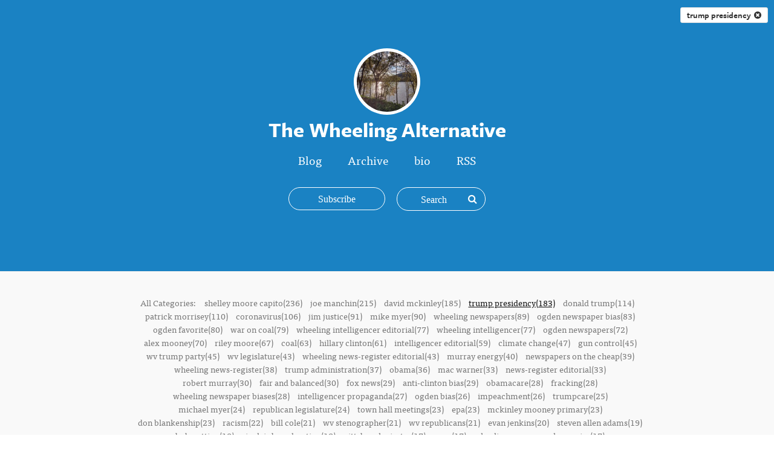

--- FILE ---
content_type: text/html; charset=utf-8
request_url: https://thewheelingalternative.silvrback.com/tags/trump%20presidency?page=20&x=8194
body_size: 31129
content:
<!DOCTYPE html>
<html>
<head>
  <meta name="viewport" content="width=device-width, initial-scale=1.0">
<title>The Wheeling Alternative</title>
<meta name="description" content="The blog of The Wheeling Alternative">
<meta name="author" content="The Wheeling Alternative">
<meta name="keywords" content="blog, blog platform, self-hosted, self-hosted blogging, simple blog platform, minimalist blog, minimalist blogging platform, simple blog platform, easy blogging, uncluttered blogging, web developer blog, programmer blog platform, coder blog, programmer blogs">

  <!-- Do a conditional here to test for the theme selected in settings.-->
  <link rel="stylesheet" media="all" href="/assets/kaia_theme-91950148e9cf7ee92fe36f98eda5a0946a3f6554c95048a77f4ca6b9799146fc.css" />

<script src="/assets/application-7ce23f029c89a31f5fe654b5cd05eb69830846cf70f2db0958deae29ac65b312.js"></script>

    <script type="text/javascript" src="//use.typekit.net/cqm7mbn.js"></script>


  <script type="text/javascript">
      var _gaq = _gaq || [];
      //handles all back end tracking, and silvrback home tracking

      <!--      pushes stats to user account, with either custom domain or subdomain. One or the other, not both. If custom domain is set, then silvrback subdomain tracking won't show for user.-->
      <!--      _gaq.push(['user._setAccount', '']);-->
      <!--      _gaq.push(['user._setDomainName', '']);-->
      <!--      _gaq.push(['user._setDomainName', 'silvrback.com']);-->
      <!--      _gaq.push(['user._setAllowLinker', true]);-->
      <!--      _gaq.push(['user._trackPageview']);-->
       // By Nazrul
      //Send tracking data to 3rd profile. Tracks all front end user domain data (custom domains and subdomains)
      _gaq.push(['custom._setAccount', 'G-15WXRSNF6Y']);
      _gaq.push(['custom._setDomainName', 'silvrback.com']);
      _gaq.push(['custom._setAllowLinker', true]);
      _gaq.push(['custom._trackPageview']);
      window.dataLayer = window.dataLayer || [];
      function gtag() {
          dataLayer.push(arguments);
      }
      gtag('js', new Date());
      gtag('config', "G-15WXRSNF6Y");
      (function () {
          var ga = document.createElement('script');
          ga.type = 'text/javascript';
          ga.async = true;
          ga.src = 'https://www.googletagmanager.com/gtag/js?id=G-15WXRSNF6Y';

          var s = document.getElementsByTagName('script')[0];
          s.parentNode.insertBefore(ga, s);
      })();

  </script>

  <link href="https://maxcdn.bootstrapcdn.com/font-awesome/4.6.3/css/font-awesome.min.css" rel="stylesheet">

  <script type="text/javascript">var _sf_startpt = (new Date()).getTime()</script>
  <script type="text/javascript">try {
      Typekit.load();
  } catch (e) {
  }</script>
  <script src="https://cdn.jsdelivr.net/npm/js-cookie@2/src/js.cookie.min.js"></script>
  <!--[if lt IE 9]>
  <script src="http://html5shim.googlecode.com/svn/trunk/html5.js"></script>
  <script src="http://css3-mediaqueries-js.googlecode.com/svn/trunk/css3-mediaqueries.js"></script>
  <![endif]-->
  <meta name="csrf-param" content="authenticity_token" />
<meta name="csrf-token" content="pGUOSJ9WD8j9NVy0pE++5C5x4UjJi71pegeqvSakv/jmk4G4Hn4SCxh1rstXFJaBkcYb0yDISysXNX6ibJOYlw==" />
    <style>
    .hll { background-color: #ffffcc }
.c { color: #408080; font-style: italic } /* Comment */
.err { border: 1px solid #FF0000 } /* Error */
.k { color: #008000; font-weight: bold } /* Keyword */
.o { color: #666666 } /* Operator */
.ch { color: #408080; font-style: italic } /* Comment.Hashbang */
.cm { color: #408080; font-style: italic } /* Comment.Multiline */
.cp { color: #BC7A00 } /* Comment.Preproc */
.cpf { color: #408080; font-style: italic } /* Comment.PreprocFile */
.c1 { color: #408080; font-style: italic } /* Comment.Single */
.cs { color: #408080; font-style: italic } /* Comment.Special */
.gd { color: #A00000 } /* Generic.Deleted */
.ge { font-style: italic } /* Generic.Emph */
.gr { color: #FF0000 } /* Generic.Error */
.gh { color: #000080; font-weight: bold } /* Generic.Heading */
.gi { color: #00A000 } /* Generic.Inserted */
.go { color: #888888 } /* Generic.Output */
.gp { color: #000080; font-weight: bold } /* Generic.Prompt */
.gs { font-weight: bold } /* Generic.Strong */
.gu { color: #800080; font-weight: bold } /* Generic.Subheading */
.gt { color: #0044DD } /* Generic.Traceback */
.kc { color: #008000; font-weight: bold } /* Keyword.Constant */
.kd { color: #008000; font-weight: bold } /* Keyword.Declaration */
.kn { color: #008000; font-weight: bold } /* Keyword.Namespace */
.kp { color: #008000 } /* Keyword.Pseudo */
.kr { color: #008000; font-weight: bold } /* Keyword.Reserved */
.kt { color: #B00040 } /* Keyword.Type */
.m { color: #666666 } /* Literal.Number */
.s { color: #BA2121 } /* Literal.String */
.na { color: #7D9029 } /* Name.Attribute */
.nb { color: #008000 } /* Name.Builtin */
.nc { color: #0000FF; font-weight: bold } /* Name.Class */
.no { color: #880000 } /* Name.Constant */
.nd { color: #AA22FF } /* Name.Decorator */
.ni { color: #999999; font-weight: bold } /* Name.Entity */
.ne { color: #D2413A; font-weight: bold } /* Name.Exception */
.nf { color: #0000FF } /* Name.Function */
.nl { color: #A0A000 } /* Name.Label */
.nn { color: #0000FF; font-weight: bold } /* Name.Namespace */
.nt { color: #008000; font-weight: bold } /* Name.Tag */
.nv { color: #19177C } /* Name.Variable */
.ow { color: #AA22FF; font-weight: bold } /* Operator.Word */
.w { color: #bbbbbb } /* Text.Whitespace */
.mb { color: #666666 } /* Literal.Number.Bin */
.mf { color: #666666 } /* Literal.Number.Float */
.mh { color: #666666 } /* Literal.Number.Hex */
.mi { color: #666666 } /* Literal.Number.Integer */
.mo { color: #666666 } /* Literal.Number.Oct */
.sa { color: #BA2121 } /* Literal.String.Affix */
.sb { color: #BA2121 } /* Literal.String.Backtick */
.sc { color: #BA2121 } /* Literal.String.Char */
.dl { color: #BA2121 } /* Literal.String.Delimiter */
.sd { color: #BA2121; font-style: italic } /* Literal.String.Doc */
.s2 { color: #BA2121 } /* Literal.String.Double */
.se { color: #BB6622; font-weight: bold } /* Literal.String.Escape */
.sh { color: #BA2121 } /* Literal.String.Heredoc */
.si { color: #BB6688; font-weight: bold } /* Literal.String.Interpol */
.sx { color: #008000 } /* Literal.String.Other */
.sr { color: #BB6688 } /* Literal.String.Regex */
.s1 { color: #BA2121 } /* Literal.String.Single */
.ss { color: #19177C } /* Literal.String.Symbol */
.bp { color: #008000 } /* Name.Builtin.Pseudo */
.fm { color: #0000FF } /* Name.Function.Magic */
.vc { color: #19177C } /* Name.Variable.Class */
.vg { color: #19177C } /* Name.Variable.Global */
.vi { color: #19177C } /* Name.Variable.Instance */
.vm { color: #19177C } /* Name.Variable.Magic */
.il { color: #666666 } /* Literal.Number.Integer.Long */
      .highlight {
        background-color: #f8f8f8;
      }
  </style>
    <style>
        .theme_wrapper {
          background-color: #1A82C3;
        }

        .shade {
            opacity: 0.0;
        }
    </style>

  <link rel="alternate" type="application/atom+xml" title="ATOM" href="/feed" />
  <link rel="alternate" type="application/rss+xml" title="RSS" href="/feed.rss" />
  <!-- Facebook Pixel Code -->
  <script>
      !function (f, b, e, v, n, t, s) {
          if (f.fbq) return;
          n = f.fbq = function () {
              n.callMethod ?
                  n.callMethod.apply(n, arguments) : n.queue.push(arguments)
          };
          if (!f._fbq) f._fbq = n;
          n.push = n;
          n.loaded = !0;
          n.version = '2.0';
          n.queue = [];
          t = b.createElement(e);
          t.async = !0;
          t.src = v;
          s = b.getElementsByTagName(e)[0];
          s.parentNode.insertBefore(t, s)
      }(window, document, 'script',
          'https://connect.facebook.net/en_US/fbevents.js');
      fbq('init', '601823960692369');
      fbq('track', 'PageView');
  </script>
  <noscript>
    <img height="1" width="1"
         src="https://www.facebook.com/tr?id=601823960692369&ev=PageView
&noscript=1"/>
  </noscript>
  <!-- End Facebook Pixel Code -->
</head>
<body class="home tags">
<!-- conditional here for the theme body -->




<article class="theme_wrapper">
      <div class="header_tag">
        <a href="/tags" class="article_tag" title="clear tag">trump presidency &nbsp;<i class="fa fa-times-circle clear_tag"></i></a>
      </div>

  
<!--for user uploaded background pics-->


<div class="kaia_page">
  <div class="big_article_header">
    <div class="profile_header header_background_text">
          <img class="profile_pic" src="https://silvrback.s3.amazonaws.com/uploads/49dcb2b5-ac88-40e3-a2de-daa8e88b305a/fall%20on%20trail_large.jpg" /><h1 class='blog-title-bold'>The Wheeling Alternative</h1>

      <div class="profile_meta profile_menu_links header_background_text">
        <ul>
              <li
    ><a href="/">Blog</a></li>
<li
><a href="/archive">Archive</a></li>
        <li
        ><a href="/bio">bio</a></li>
<li><a href="/feed">RSS</a></li>
        </ul>
      </div>
      <div class="subscription_area">
          <a class="animate_btn subscription_btn subscribe fa fa-plus open_ajax_popup" href="/email_subscriptions/new"><span>Subscribe</span></a>
        <div class="search-wrapper">
  <form id="search-form" target="_blank" action="/search" accept-charset="UTF-8" method="post"><input name="utf8" type="hidden" value="&#x2713;" /><input type="hidden" name="authenticity_token" value="Yu1m8/+Z4B0Il3/ZyKkS4048EPDhyPrKrqJ7bF0aby/Sa3j5QpNkpvb/MCLJDRWbZbdIYWt5XxyFqoOEWkubaQ==" />
      <div class="search-form">
        <input type="text" name="term" id="term" class="search-input" placeholder="Search" />
        <input type="hidden" name="user_id" id="user_id" value="6156" />
        <span class="search-submit">
         <i class="fa fa-search"></i>
        </span>
      </div>
</form></div>
<script type="text/javascript">
    $(function () {
        var searchInput = $('#search-form .search-input');
        $('#search-form .search-submit').click(function (e) {
            search(e, searchInput);
        });

        searchInput.keypress(function (e) {
            if (e.keyCode == 13) {
                search(e, $(this));
            }
        });

        var search = function (event, input) {
            event.preventDefault();
            search_text = input.val();
            if (search_text != '' && search_text.length >= 3) {
                $('#search-form').submit();
            }
            else {
                $('#search-form').find('.search-input').focus();
            }
        };

        searchInput.focusin(function () {
            $('.search-form').addClass('search-active');
        }).focusout(function () {
            $('.search-form').removeClass('search-active');
        });
    });
</script>
      </div>
    </div>
  </div>
</div>
<div class="social">
  <ul>












</ul>

</div>

<div id="reader_to_user_email" class="white-popup mfp-with-anim mfp-hide">
  <div class="modal-body">
    <form id="reader-to-user-mail-form" action="/reader_to_author_email" accept-charset="UTF-8" data-remote="true" method="post"><input name="utf8" type="hidden" value="&#x2713;" />
      <div class="share-form">
        <div id="email_error"></div>
        <div class="input-field">
          <label> From </label>
          <input type="email" name="from" id="from" placeholder="" />
        </div>
        <div class="input-field">
          <label> Subject </label>
          <input type="text" name="subject" id="subject" value="" class="text-like-input" />
        </div>
        <div class="input-field">
          <textarea name="body" id="body" placeholder="Message..." class="input-full">
</textarea>
        </div>
      </div>
      <input type="hidden" name="author_mail" id="author_mail" value="" />
      <div class="email-share-recaptcha">
        <script src="https://www.google.com/recaptcha/api.js" async defer></script>
<div data-sitekey="6Ld_5TYUAAAAAP58EQXxxmKDRIWtZo5OZbZccyKM" class="g-recaptcha "></div>
          <noscript>
            <div>
              <div style="width: 302px; height: 422px; position: relative;">
                <div style="width: 302px; height: 422px; position: absolute;">
                  <iframe
                    src="https://www.google.com/recaptcha/api/fallback?k=6Ld_5TYUAAAAAP58EQXxxmKDRIWtZo5OZbZccyKM"
                    scrolling="no" name="ReCAPTCHA"
                    style="width: 302px; height: 422px; border-style: none; border: 0;">
                  </iframe>
                </div>
              </div>
              <div style="width: 300px; height: 60px; border-style: none;
                bottom: 12px; left: 25px; margin: 0px; padding: 0px; right: 25px;
                background: #f9f9f9; border: 1px solid #c1c1c1; border-radius: 3px;">
                <textarea id="g-recaptcha-response" name="g-recaptcha-response"
                  class="g-recaptcha-response"
                  style="width: 250px; height: 40px; border: 1px solid #c1c1c1;
                  margin: 10px 25px; padding: 0px; resize: none;">
                </textarea>
              </div>
            </div>
          </noscript>

      </div>
      <div class="share-action text-center">
        <img class="loader" style="display: none;" src="/assets/ajax-loader-f6ecff617ec2ba7f559e6f535cad9b70a3f91120737535dab4d4548a6c83576c.gif" />
        <input type="submit" name="commit" value="Send" class="publish_btn silvrback_btn email-share-submit" data-disable-with="Send" />
      </div>
</form>  </div>
</div>

<script type="text/javascript">
    $(function () {

        $('#reader-to-user-mail-form').submit(function (e) {
            e.preventDefault();
            var form = $(this);
            email = $('#from').val();
            subject = $('#subject').val();
            if (email == null || invalid_email(email)) {
                var error_html = "<label style='width: 100% !important; color: red;'> Valid email address required.. </label>";
                $('#email_error').addClass('input-field').html(error_html);
                return false;
            }

            if (subject == null || subject.length < 1) {
                var error_html = "<label style='width: 100% !important; color: red;'> Subject required.. </label>";
                $('#email_error').addClass('input-field').html(error_html);
                return false;
            }

            if (grecaptcha.getResponse() == "") {
                var error_html = "<label style='width: 100% !important; color: red;'> Please check the recaptcha!!!.. </label>";
                $('#email_error').addClass('input-field').html(error_html);
                return false;
            }

            $.ajax({
                url: form.attr('action'),
                type: 'post',
                data: form.serialize(),
                beforeSend: function () {
                    $('.loader').show();
                },
                success: function () {
                    $('.loader').hide();
                },
                error: function () {
                    var error_html = "<label style='width: 100% !important; color: red;'> There is an error. Try again... </label>";
                    $('#email_error').addClass('input-field').html(error_html);
                    $('.loader').hide();
                }
            })
            return false;
        });

        $('#from').change(function () {
            if (!invalid_email($(this).val())) {
                $('#email_error').removeClass('input-field').html('')
            }
        });

        function invalid_email(email) {
            var re = /^(([^<>()\[\]\\.,;:\s@"]+(\.[^<>()\[\]\\.,;:\s@"]+)*)|(".+"))@((\[[0-9]{1,3}\.[0-9]{1,3}\.[0-9]{1,3}\.[0-9]{1,3}])|(([a-zA-Z\-0-9]+\.)+[a-zA-Z]{2,}))$/;
            return re.test(email) ? false : true;
        }
    });
</script>


<script type="text/javascript">
    $(function () {
        $('.reader_to_user_email_link').click(function () {
            open_modal('#reader_to_user_email');
        });
    });
</script>

  <div class="article_body theme2_body">
        <div class="tag_article_filter_area">
          <div class="kaia_page theme2_content">
            <div class="more_tags">
      <p>All Categories:
            <a href="/tags/shelley%20moore%20capito"
               >shelley moore capito(236)</a>
            <a href="/tags/joe%20manchin"
               >joe manchin(215)</a>
            <a href="/tags/david%20mckinley"
               >david mckinley(185)</a>
            <a href="/tags/trump%20presidency"
               class="current_tag"
               >trump presidency(183)</a>
            <a href="/tags/donald%20trump"
               >donald trump(114)</a>
            <a href="/tags/patrick%20morrisey"
               >patrick morrisey(110)</a>
            <a href="/tags/coronavirus"
               >coronavirus(106)</a>
            <a href="/tags/jim%20justice"
               >jim justice(91)</a>
            <a href="/tags/mike%20myer"
               >mike myer(90)</a>
            <a href="/tags/wheeling%20newspapers"
               >wheeling newspapers(89)</a>
            <a href="/tags/ogden%20newspaper%20bias"
               >ogden newspaper bias(83)</a>
            <a href="/tags/ogden%20favorite"
               >ogden favorite(80)</a>
            <a href="/tags/war%20on%20coal"
               >war on coal(79)</a>
            <a href="/tags/wheeling%20intelligencer%20editorial"
               >wheeling intelligencer editorial(77)</a>
            <a href="/tags/wheeling%20intelligencer"
               >wheeling intelligencer(77)</a>
            <a href="/tags/ogden%20newspapers"
               >ogden newspapers(72)</a>
            <a href="/tags/alex%20mooney"
               >alex mooney(70)</a>
            <a href="/tags/riley%20moore"
               >riley moore(67)</a>
            <a href="/tags/coal"
               >coal(63)</a>
            <a href="/tags/hillary%20clinton"
               >hillary clinton(61)</a>
            <a href="/tags/intelligencer%20editorial"
               >intelligencer editorial(59)</a>
            <a href="/tags/climate%20change"
               >climate change(47)</a>
            <a href="/tags/gun%20control"
               >gun control(45)</a>
            <a href="/tags/wv%20trump%20party"
               >wv trump party(45)</a>
            <a href="/tags/wv%20legislature"
               >wv legislature(43)</a>
            <a href="/tags/wheeling%20news-register%20editorial"
               >wheeling news-register editorial(43)</a>
            <a href="/tags/murray%20energy"
               >murray energy(40)</a>
            <a href="/tags/newspapers%20on%20the%20cheap"
               >newspapers on the cheap(39)</a>
            <a href="/tags/wheeling%20news-register"
               >wheeling news-register(38)</a>
            <a href="/tags/trump%20administration"
               >trump administration(37)</a>
            <a href="/tags/obama"
               >obama(36)</a>
            <a href="/tags/mac%20warner"
               >mac warner(33)</a>
            <a href="/tags/news-register%20editorial"
               >news-register editorial(33)</a>
            <a href="/tags/robert%20murray"
               >robert murray(30)</a>
            <a href="/tags/fair%20and%20balanced"
               >fair and balanced(30)</a>
            <a href="/tags/fox%20news"
               >fox news(29)</a>
            <a href="/tags/anti-clinton%20bias"
               >anti-clinton bias(29)</a>
            <a href="/tags/obamacare"
               >obamacare(28)</a>
            <a href="/tags/fracking"
               >fracking(28)</a>
            <a href="/tags/wheeling%20newspaper%20biases"
               >wheeling newspaper biases(28)</a>
            <a href="/tags/intelligencer%20propaganda"
               >intelligencer propaganda(27)</a>
            <a href="/tags/ogden%20bias"
               >ogden bias(26)</a>
            <a href="/tags/impeachment"
               >impeachment(26)</a>
            <a href="/tags/trumpcare"
               >trumpcare(25)</a>
            <a href="/tags/michael%20myer"
               >michael myer(24)</a>
            <a href="/tags/republican%20legislature"
               >republican legislature(24)</a>
            <a href="/tags/town%20hall%20meetings"
               >town hall meetings(23)</a>
            <a href="/tags/epa"
               >epa(23)</a>
            <a href="/tags/mckinley%20mooney%20primary"
               >mckinley mooney primary(23)</a>
            <a href="/tags/don%20blankenship"
               >don blankenship(23)</a>
            <a href="/tags/racism"
               >racism(22)</a>
            <a href="/tags/bill%20cole"
               >bill cole(21)</a>
            <a href="/tags/wv%20stenographer"
               >wv stenographer(21)</a>
            <a href="/tags/wv%20republicans"
               >wv republicans(21)</a>
            <a href="/tags/evan%20jenkins"
               >evan jenkins(20)</a>
            <a href="/tags/steven%20allen%20adams"
               >steven allen adams(19)</a>
            <a href="/tags/bob%20nutting"
               >bob nutting(18)</a>
            <a href="/tags/sinclair%20broadcasting"
               >sinclair broadcasting(18)</a>
            <a href="/tags/pittsburgh%20pirates"
               >pittsburgh pirates(17)</a>
            <a href="/tags/guns"
               >guns(17)</a>
            <a href="/tags/wheeling%20newspaper%20hypocrisy"
               >wheeling newspaper hypocrisy(17)</a>
            <a href="/tags/west%20virginia%20economy"
               >west virginia economy(16)</a>
            <a href="/tags/wheeling%20newspaper%20ethics"
               >wheeling newspaper ethics(16)</a>
            <a href="/tags/gordon%20gee"
               >gordon gee(16)</a>
            <a href="/tags/yesterday&#39;s%20news%20tomorrow"
               >yesterday&#39;s news tomorrow(15)</a>
            <a href="/tags/wv%20teachers"
               >wv teachers(15)</a>
            <a href="/tags/mike%20stuart"
               >mike stuart(15)</a>
            <a href="/tags/alternative%20energy"
               >alternative energy(15)</a>
            <a href="/tags/news%20on%20the%20cheap"
               >news on the cheap(15)</a>
            <a href="/tags/wv%20politics"
               >wv politics(15)</a>
            <a href="/tags/bishop%20bransfield"
               >bishop bransfield(15)</a>
            <a href="/tags/joe%20biden"
               >joe biden(14)</a>
            <a href="/tags/charleston%20gazette-mail"
               >charleston gazette-mail(14)</a>
            <a href="/tags/wtov"
               >wtov(14)</a>
            <a href="/tags/intelligencer"
               >intelligencer(13)</a>
            <a href="/tags/baseball%20on%20the%20cheap"
               >baseball on the cheap(13)</a>
            <a href="/tags/republican%20candidates"
               >republican candidates(13)</a>
            <a href="/tags/ogden%20newspaper%20hypocricy"
               >ogden newspaper hypocricy(13)</a>
            <a href="/tags/wv%20gop"
               >wv gop(13)</a>
            <a href="/tags/plagiarism"
               >plagiarism(13)</a>
            <a href="/tags/ryan%20ferns"
               >ryan ferns(13)</a>
            <a href="/tags/trump%20party"
               >trump party(13)</a>
            <a href="/tags/west%20virginia%20coronavirus"
               >west virginia coronavirus(12)</a>
            <a href="/tags/2020%20presidential%20election"
               >2020 presidential election(12)</a>
            <a href="/tags/bernie%20sanders"
               >bernie sanders(12)</a>
            <a href="/tags/natural%20gas"
               >natural gas(12)</a>
            <a href="/tags/wv%20drug%20problems"
               >wv drug problems(12)</a>
            <a href="/tags/wv%20supreme%20court%20judges"
               >wv supreme court judges(12)</a>
            <a href="/tags/abortion"
               >abortion(12)</a>
            <a href="/tags/ethical%20journalism"
               >ethical journalism(12)</a>
            <a href="/tags/wtrf"
               >wtrf(12)</a>
            <a href="/tags/umwa"
               >umwa(12)</a>
            <a href="/tags/it&#39;s%20all%20obama&#39;s%20fault"
               >it&#39;s all obama&#39;s fault(12)</a>
            <a href="/tags/build%20back%20better"
               >build back better(11)</a>
            <a href="/tags/republican%20tax%20reform"
               >republican tax reform(11)</a>
            <a href="/tags/koch"
               >koch(11)</a>
            <a href="/tags/bill%20johnson"
               >bill johnson(11)</a>
            <a href="/tags/west%20virginians"
               >west virginians(11)</a>
            <a href="/tags/coronavirus%20masks"
               >coronavirus masks(11)</a>
            <a href="/tags/gretchen%20whitmer"
               >gretchen whitmer(10)</a>
            <a href="/tags/right-to-work"
               >right-to-work(10)</a>
            <a href="/tags/mitch%20mcconnell"
               >mitch mcconnell(10)</a>
            <a href="/tags/robin%20capehart"
               >robin capehart(10)</a>
            <a href="/tags/u.s.%20supreme%20court"
               >u.s. supreme court(10)</a>
            <a href="/tags/west%20virginia%20university"
               >west virginia university(10)</a>
            <a href="/tags/wv%20governor%20race"
               >wv governor race(10)</a>
            <a href="/tags/west%20virginia%20republican%20party"
               >west virginia republican party(10)</a>
            <a href="/tags/full%20disclosure"
               >full disclosure(10)</a>
            <a href="/tags/vendetta"
               >vendetta(9)</a>
            <a href="/tags/kendra%20fershee"
               >kendra fershee(9)</a>
            <a href="/tags/hoppy%20kercheval"
               >hoppy kercheval(9)</a>
            <a href="/tags/medicaid"
               >medicaid(9)</a>
            <a href="/tags/fake%20news"
               >fake news(9)</a>
            <a href="/tags/hunter%20biden"
               >hunter biden(9)</a>
            <a href="/tags/renewables"
               >renewables(9)</a>
            <a href="/tags/voting%20rights"
               >voting rights(9)</a>
            <a href="/tags/polls"
               >polls(9)</a>
            <a href="/tags/john%20oliver"
               >john oliver(9)</a>
            <a href="/tags/wv%20education"
               >wv education(8)</a>
            <a href="/tags/china%20and%20west%20virginia"
               >china and west virginia(8)</a>
            <a href="/tags/trump%20racism"
               >trump racism(8)</a>
            <a href="/tags/trump%20border%20wall"
               >trump border wall(8)</a>
            <a href="/tags/2018%20wv%20senate%20race"
               >2018 wv senate race(8)</a>
            <a href="/tags/2024%20wv%20senate%20race"
               >2024 wv senate race(8)</a>
            <a href="/tags/mountaintop%20removal"
               >mountaintop removal(8)</a>
            <a href="/tags/sports%20betting"
               >sports betting(8)</a>
            <a href="/tags/obamacare%20replacement"
               >obamacare replacement(8)</a>
            <a href="/tags/west%20virginia%20legislature"
               >west virginia legislature(8)</a>
            <a href="/tags/republican%20presidential%20candidates"
               >republican presidential candidates(8)</a>
            <a href="/tags/trump%20west%20virginia"
               >trump west virginia(8)</a>
            <a href="/tags/republicans%20vs.%20democrats"
               >republicans vs. democrats(8)</a>
            <a href="/tags/political%20correctness"
               >political correctness(8)</a>
            <a href="/tags/west%20virginia%20state%20government"
               >west virginia state government(8)</a>
            <a href="/tags/electricity%20costs"
               >electricity costs(8)</a>
            <a href="/tags/ohio%20republicans"
               >ohio republicans(8)</a>
            <a href="/tags/morrisey"
               >morrisey(8)</a>
            <a href="/tags/ohio%20politics"
               >ohio politics(8)</a>
            <a href="/tags/blankenship%20trial"
               >blankenship trial(8)</a>
            <a href="/tags/murray%20coal"
               >murray coal(8)</a>
            <a href="/tags/pro-trump%20coverage"
               >pro-trump coverage(7)</a>
            <a href="/tags/coal%20ash"
               >coal ash(7)</a>
            <a href="/tags/global%20warming"
               >global warming(7)</a>
            <a href="/tags/ukraine"
               >ukraine(7)</a>
            <a href="/tags/immigration"
               >immigration(7)</a>
            <a href="/tags/teacher%20unions"
               >teacher unions(7)</a>
            <a href="/tags/clean%20coal"
               >clean coal(7)</a>
            <a href="/tags/alpha%20natural%20resources"
               >alpha natural resources(7)</a>
            <a href="/tags/john%20kasich"
               >john kasich(7)</a>
            <a href="/tags/fact%20checking"
               >fact checking(7)</a>
            <a href="/tags/doug%20reynolds"
               >doug reynolds(7)</a>
            <a href="/tags/afghanistan"
               >afghanistan(7)</a>
            <a href="/tags/paula%20swearengin"
               >paula swearengin(7)</a>
            <a href="/tags/opioids"
               >opioids(7)</a>
            <a href="/tags/2018%20wv%20senatorial%20election"
               >2018 wv senatorial election(7)</a>
            <a href="/tags/intelligencer%20headlines"
               >intelligencer headlines(7)</a>
            <a href="/tags/carol%20miller"
               >carol miller(7)</a>
            <a href="/tags/trump%20indictment"
               >trump indictment(7)</a>
            <a href="/tags/wv%20media"
               >wv media(6)</a>
            <a href="/tags/appalachian%20sterotype"
               >appalachian sterotype(6)</a>
            <a href="/tags/western%20coal"
               >western coal(6)</a>
            <a href="/tags/community%20newspaper"
               >community newspaper(6)</a>
            <a href="/tags/ryan%20weld"
               >ryan weld(6)</a>
            <a href="/tags/2024%20election"
               >2024 election(6)</a>
            <a href="/tags/fox%20guarding%20hen%20house"
               >fox guarding hen house(6)</a>
            <a href="/tags/misleading%20headlines"
               >misleading headlines(6)</a>
            <a href="/tags/rob%20portman"
               >rob portman(6)</a>
            <a href="/tags/ethics"
               >ethics(6)</a>
            <a href="/tags/biden%20presidency"
               >biden presidency(6)</a>
            <a href="/tags/dumbest%20editorial%20award"
               >dumbest editorial award(6)</a>
            <a href="/tags/wv%20taxes"
               >wv taxes(6)</a>
            <a href="/tags/investment%20in%20coal"
               >investment in coal(6)</a>
            <a href="/tags/jd%20vance"
               >jd vance(6)</a>
            <a href="/tags/wvgop"
               >wvgop(6)</a>
            <a href="/tags/ogden%20self-promotion"
               >ogden self-promotion(6)</a>
            <a href="/tags/u.s.%20energy%20policy"
               >u.s. energy policy(6)</a>
            <a href="/tags/religious%20freedom%20bill"
               >religious freedom bill(6)</a>
            <a href="/tags/infrastructure"
               >infrastructure(6)</a>
            <a href="/tags/2022%20wv%20congressional%20race"
               >2022 wv congressional race(6)</a>
            <a href="/tags/republican%20hypocrisy"
               >republican hypocrisy(6)</a>
            <a href="/tags/trump%20twitter"
               >trump twitter(6)</a>
            <a href="/tags/astroturf"
               >astroturf(6)</a>
            <a href="/tags/brett%20kavanaugh"
               >brett kavanaugh(6)</a>
            <a href="/tags/wv%20coronavirus"
               >wv coronavirus(6)</a>
            <a href="/tags/clean%20power%20plan"
               >clean power plan(6)</a>
            <a href="/tags/fossil%20fuels"
               >fossil fuels(6)</a>
            <a href="/tags/education"
               >education(6)</a>
            <a href="/tags/jeff%20kessler"
               >jeff kessler(6)</a>
            <a href="/tags/iran"
               >iran(6)</a>
            <a href="/tags/west%20virginia%20health%20care"
               >west virginia health care(6)</a>
            <a href="/tags/mueller%20investigation"
               >mueller investigation(5)</a>
            <a href="/tags/discrimination"
               >discrimination(5)</a>
            <a href="/tags/january%206%20insurrection"
               >january 6 insurrection(5)</a>
            <a href="/tags/wv%20jobs"
               >wv jobs(5)</a>
            <a href="/tags/worst%20editorial%20of%20the%20year%20award"
               >worst editorial of the year award(5)</a>
            <a href="/tags/nobel%20peace%20prize"
               >nobel peace prize(5)</a>
            <a href="/tags/cnbc%20survey"
               >cnbc survey(5)</a>
            <a href="/tags/andrew%20wheeler"
               >andrew wheeler(5)</a>
            <a href="/tags/chris%20miller"
               >chris miller(5)</a>
            <a href="/tags/election%20security"
               >election security(5)</a>
            <a href="/tags/deathmatch"
               >deathmatch(5)</a>
            <a href="/tags/wv%20stereotype"
               >wv stereotype(5)</a>
            <a href="/tags/trump%20criticism"
               >trump criticism(5)</a>
            <a href="/tags/miner%20retirement"
               >miner retirement(5)</a>
            <a href="/tags/george%20floyd%20protests"
               >george floyd protests(5)</a>
            <a href="/tags/patricia%20rucker"
               >patricia rucker(5)</a>
            <a href="/tags/money%20in%20politics"
               >money in politics(5)</a>
            <a href="/tags/2024%20republican%20senate%20primary"
               >2024 republican senate primary(5)</a>
            <a href="/tags/odds%20and%20ends"
               >odds and ends(5)</a>
            <a href="/tags/liberals"
               >liberals(5)</a>
            <a href="/tags/republican%20senatorial%20primary"
               >republican senatorial primary(5)</a>
            <a href="/tags/wheeling%20newspaper%20hypocricy"
               >wheeling newspaper hypocricy(5)</a>
            <a href="/tags/trump%20golf"
               >trump golf(5)</a>
            <a href="/tags/capito"
               >capito(5)</a>
            <a href="/tags/russians%20and%20trump"
               >russians and trump(5)</a>
            <a href="/tags/trump"
               >trump(5)</a>
            <a href="/tags/charter%20schools"
               >charter schools(5)</a>
            <a href="/tags/election%20fraud"
               >election fraud(5)</a>
            <a href="/tags/scott%20pruitt"
               >scott pruitt(5)</a>
            <a href="/tags/west%20liberty%20university"
               >west liberty university(5)</a>
            <a href="/tags/coal%20wars"
               >coal wars(5)</a>
            <a href="/tags/brent%20benjamin"
               >brent benjamin(5)</a>
            <a href="/tags/scalia%20replacement"
               >scalia replacement(4)</a>
            <a href="/tags/climate%20change%20denier"
               >climate change denier(4)</a>
            <a href="/tags/tariffs"
               >tariffs(4)</a>
            <a href="/tags/fentanyl"
               >fentanyl(4)</a>
            <a href="/tags/antifa"
               >antifa(4)</a>
            <a href="/tags/ogden%20newspaper%20hypocrisy"
               >ogden newspaper hypocrisy(4)</a>
            <a href="/tags/patrick%20buchanan"
               >patrick buchanan(4)</a>
            <a href="/tags/ron%20desantis"
               >ron desantis(4)</a>
            <a href="/tags/trump%20presidency%202"
               >trump presidency 2(4)</a>
            <a href="/tags/imperial%20president"
               >imperial president(4)</a>
            <a href="/tags/political%20cartoons"
               >political cartoons(4)</a>
            <a href="/tags/2024%20wv%20election"
               >2024 wv election(4)</a>
            <a href="/tags/inflation"
               >inflation(4)</a>
            <a href="/tags/cryptocurrency"
               >cryptocurrency(4)</a>
            <a href="/tags/wheeling%20new-register%20editorial"
               >wheeling new-register editorial(4)</a>
            <a href="/tags/mckinley"
               >mckinley(4)</a>
            <a href="/tags/child%20tax%20credits"
               >child tax credits(4)</a>
            <a href="/tags/drugs"
               >drugs(4)</a>
            <a href="/tags/john%20mccabe"
               >john mccabe(4)</a>
            <a href="/tags/robert%20byrd"
               >robert byrd(4)</a>
            <a href="/tags/wv%20public%20broadcasting"
               >wv public broadcasting(4)</a>
            <a href="/tags/blood%20on%20the%20mountain"
               >blood on the mountain(4)</a>
            <a href="/tags/budget%20cuts%20to%20social%20programs"
               >budget cuts to social programs(4)</a>
            <a href="/tags/west%20virginia%20public%20broadcasting"
               >west virginia public broadcasting(4)</a>
            <a href="/tags/climate%20change%20polls"
               >climate change polls(4)</a>
            <a href="/tags/intelligencer%20hypocrisy"
               >intelligencer hypocrisy(4)</a>
            <a href="/tags/paula%20jean%20swearingen"
               >paula jean swearingen(4)</a>
            <a href="/tags/trump%20budget"
               >trump budget(4)</a>
            <a href="/tags/anthony%20fauci"
               >anthony fauci(4)</a>
            <a href="/tags/ogden%20stenography"
               >ogden stenography(4)</a>
            <a href="/tags/pat%20mcgeehan"
               >pat mcgeehan(4)</a>
            <a href="/tags/pro-trump%20bias"
               >pro-trump bias(4)</a>
            <a href="/tags/wv%20flooding"
               >wv flooding(4)</a>
            <a href="/tags/republican%20national%20convention"
               >republican national convention(4)</a>
            <a href="/tags/coal%20propaganda"
               >coal propaganda(4)</a>
            <a href="/tags/democratic%20presidential%20candidates"
               >democratic presidential candidates(4)</a>
            <a href="/tags/president%20biden"
               >president biden(4)</a>
            <a href="/tags/nra"
               >nra(4)</a>
            <a href="/tags/betsy%20devos"
               >betsy devos(4)</a>
            <a href="/tags/derrick%20evans"
               >derrick evans(4)</a>
            <a href="/tags/severance%20tax"
               >severance tax(4)</a>
            <a href="/tags/conservation"
               >conservation(4)</a>
            <a href="/tags/peabody%20energy"
               >peabody energy(4)</a>
            <a href="/tags/darrell%20mcgraw"
               >darrell mcgraw(4)</a>
            <a href="/tags/umw"
               >umw(3)</a>
            <a href="/tags/green%20new%20deal"
               >green new deal(3)</a>
            <a href="/tags/little%20blue%20run"
               >little blue run(3)</a>
            <a href="/tags/twitter%20news"
               >twitter news(3)</a>
            <a href="/tags/martin%20luther%20king"
               >martin luther king(3)</a>
            <a href="/tags/concealed%20carry"
               >concealed carry(3)</a>
            <a href="/tags/snap%20benefits"
               >snap benefits(3)</a>
            <a href="/tags/wv%20aclu"
               >wv aclu(3)</a>
            <a href="/tags/iraq"
               >iraq(3)</a>
            <a href="/tags/ogden%20syndicated%20columnists"
               >ogden syndicated columnists(3)</a>
            <a href="/tags/william%20ihlenfeld"
               >william ihlenfeld(3)</a>
            <a href="/tags/natalie%20cline"
               >natalie cline(3)</a>
            <a href="/tags/united%20states%20postal%20service"
               >united states postal service(3)</a>
            <a href="/tags/integrity%20fee"
               >integrity fee(3)</a>
            <a href="/tags/first%20energy"
               >first energy(3)</a>
            <a href="/tags/black%20lung"
               >black lung(3)</a>
            <a href="/tags/amy%20coney%20barrett"
               >amy coney barrett(3)</a>
            <a href="/tags/west%20virginia%20history"
               >west virginia history(3)</a>
            <a href="/tags/jeff%20sessions"
               >jeff sessions(3)</a>
            <a href="/tags/west%20virginia%20gop"
               >west virginia gop(3)</a>
            <a href="/tags/laura%20hollis"
               >laura hollis(3)</a>
            <a href="/tags/marjorie%20taylor%20greene"
               >marjorie taylor greene(3)</a>
            <a href="/tags/bethesda"
               >bethesda(3)</a>
            <a href="/tags/water%20quality"
               >water quality(3)</a>
            <a href="/tags/anti-semitism"
               >anti-semitism(3)</a>
            <a href="/tags/investigative%20reporting"
               >investigative reporting(3)</a>
            <a href="/tags/pope%20francis"
               >pope francis(3)</a>
            <a href="/tags/intelligencer%20editorials"
               >intelligencer editorials(3)</a>
            <a href="/tags/west%20virginia&#39;s%20future"
               >west virginia&#39;s future(3)</a>
            <a href="/tags/wilbur%20ross"
               >wilbur ross(3)</a>
            <a href="/tags/wv%20business%20climate"
               >wv business climate(3)</a>
            <a href="/tags/jim%20jordan"
               >jim jordan(3)</a>
            <a href="/tags/msha"
               >msha(3)</a>
            <a href="/tags/crt"
               >crt(3)</a>
            <a href="/tags/barry%20wendell"
               >barry wendell(3)</a>
            <a href="/tags/the%20onion"
               >the onion(3)</a>
            <a href="/tags/wvu"
               >wvu(3)</a>
            <a href="/tags/david%20zatezalo"
               >david zatezalo(3)</a>
            <a href="/tags/charlottesville"
               >charlottesville(3)</a>
            <a href="/tags/solar%20energy"
               >solar energy(3)</a>
            <a href="/tags/wheeling%20hospital"
               >wheeling hospital(3)</a>
            <a href="/tags/dreamers"
               >dreamers(3)</a>
            <a href="/tags/bluefield%20state%20college"
               >bluefield state college(3)</a>
            <a href="/tags/justice%20mooney%20primary"
               >justice mooney primary(3)</a>
            <a href="/tags/justice%2Fmooney"
               >justice/mooney(3)</a>
            <a href="/tags/worst%20editorial%20of%202019"
               >worst editorial of 2019(3)</a>
            <a href="/tags/cults"
               >cults(3)</a>
            <a href="/tags/bipartisanship"
               >bipartisanship(3)</a>
            <a href="/tags/executive%20action"
               >executive action(3)</a>
            <a href="/tags/west%20virginia%202017%20budget"
               >west virginia 2017 budget(3)</a>
            <a href="/tags/medicare"
               >medicare(3)</a>
            <a href="/tags/ted%20cruz"
               >ted cruz(3)</a>
            <a href="/tags/most%20unethical%20editorial%20award"
               >most unethical editorial award(3)</a>
            <a href="/tags/breitbart"
               >breitbart(3)</a>
            <a href="/tags/west%20virginia%20stereotype"
               >west virginia stereotype(2)</a>
            <a href="/tags/omnibus%20funding%20bill"
               >omnibus funding bill(2)</a>
            <a href="/tags/school%20shootings"
               >school shootings(2)</a>
            <a href="/tags/refugee%20crisis"
               >refugee crisis(2)</a>
            <a href="/tags/wv%20mining%20disasters"
               >wv mining disasters(2)</a>
            <a href="/tags/filibuster"
               >filibuster(2)</a>
            <a href="/tags/coronovirus"
               >coronovirus(2)</a>
            <a href="/tags/ohio%20county%20schools"
               >ohio county schools(2)</a>
            <a href="/tags/popular%20posts"
               >popular posts(2)</a>
            <a href="/tags/wv%20democratic%20party"
               >wv democratic party(2)</a>
            <a href="/tags/ben%20shapiro"
               >ben shapiro(2)</a>
            <a href="/tags/worst%20article%20of%20the%20year%20award"
               >worst article of the year award(2)</a>
            <a href="/tags/booth%20goodwin"
               >booth goodwin(2)</a>
            <a href="/tags/hope%20scholarship"
               >hope scholarship(2)</a>
            <a href="/tags/wv%20vouchers"
               >wv vouchers(2)</a>
            <a href="/tags/texas"
               >texas(2)</a>
            <a href="/tags/michael%20flynn"
               >michael flynn(2)</a>
            <a href="/tags/dei"
               >dei(2)</a>
            <a href="/tags/quid%20pro%20quo"
               >quid pro quo(2)</a>
            <a href="/tags/phil%20kabler"
               >phil kabler(2)</a>
            <a href="/tags/mike%20pence"
               >mike pence(2)</a>
            <a href="/tags/fascism"
               >fascism(2)</a>
            <a href="/tags/huckabee"
               >huckabee(2)</a>
            <a href="/tags/millennials"
               >millennials(2)</a>
            <a href="/tags/2019%20government%20shutdown"
               >2019 government shutdown(2)</a>
            <a href="/tags/more%20capito"
               >more capito(2)</a>
            <a href="/tags/robert%20f%20kennedy"
               >robert f kennedy(2)</a>
            <a href="/tags/alec"
               >alec(2)</a>
            <a href="/tags/social%20security"
               >social security(2)</a>
            <a href="/tags/earmarks"
               >earmarks(2)</a>
            <a href="/tags/ogden%20wellness%20weekend"
               >ogden wellness weekend(2)</a>
            <a href="/tags/the%20iraq%20war"
               >the iraq war(2)</a>
            <a href="/tags/confederate%20statues"
               >confederate statues(2)</a>
            <a href="/tags/vouchers"
               >vouchers(2)</a>
            <a href="/tags/lugar%20bipartisan%20index"
               >lugar bipartisan index(2)</a>
            <a href="/tags/alt%20right"
               >alt right(2)</a>
            <a href="/tags/sunday%20wheeling%20news-register"
               >sunday wheeling news-register(2)</a>
            <a href="/tags/kkk"
               >kkk(2)</a>
            <a href="/tags/2017%20summer%20recess"
               >2017 summer recess(2)</a>
            <a href="/tags/ogden%20holiday%20editions"
               >ogden holiday editions(2)</a>
            <a href="/tags/paul%20manafort"
               >paul manafort(2)</a>
            <a href="/tags/trump%20supporters"
               >trump supporters(2)</a>
            <a href="/tags/trump%20tv"
               >trump tv(2)</a>
            <a href="/tags/trump%20stuff%20you%20can&#39;t%20make%20up"
               >trump stuff you can&#39;t make up(2)</a>
            <a href="/tags/kamala%20harris"
               >kamala harris(2)</a>
            <a href="/tags/alexander%20acosta"
               >alexander acosta(2)</a>
            <a href="/tags/fcc"
               >fcc(2)</a>
            <a href="/tags/mass%20media"
               >mass media(2)</a>
            <a href="/tags/solar%20energy%20in%20west%20virginia"
               >solar energy in west virginia(2)</a>
            <a href="/tags/george%20soros"
               >george soros(2)</a>
            <a href="/tags/blame%20obama"
               >blame obama(2)</a>
            <a href="/tags/shawn%20fluharty"
               >shawn fluharty(2)</a>
            <a href="/tags/wv%20population%20loss"
               >wv population loss(2)</a>
            <a href="/tags/benghazi"
               >benghazi(2)</a>
            <a href="/tags/ken%20ward%20jr"
               >ken ward jr(2)</a>
            <a href="/tags/epipen"
               >epipen(2)</a>
            <a href="/tags/james%20van%20nostrand"
               >james van nostrand(2)</a>
            <a href="/tags/charleston%20gazette"
               >charleston gazette(2)</a>
            <a href="/tags/anti-muslim%20attacks"
               >anti-muslim attacks(2)</a>
            <a href="/tags/concern%20trolling"
               >concern trolling(2)</a>
            <a href="/tags/brett%20crozier"
               >brett crozier(2)</a>
            <a href="/tags/ohio%20issue%201"
               >ohio issue 1(2)</a>
            <a href="/tags/tpp"
               >tpp(2)</a>
            <a href="/tags/wind%20energy"
               >wind energy(2)</a>
            <a href="/tags/2020%20democratic%20presidential%20candidates"
               >2020 democratic presidential candidates(2)</a>
            <a href="/tags/ferc"
               >ferc(2)</a>
            <a href="/tags/michelle%20malkin"
               >michelle malkin(2)</a>
            <a href="/tags/vawa"
               >vawa(2)</a>
            <a href="/tags/first%20amendment"
               >first amendment(2)</a>
            <a href="/tags/2024%20wv%20governor%20race"
               >2024 wv governor race(2)</a>
            <a href="/tags/william%20barr"
               >william barr(2)</a>
            <a href="/tags/evangelicals%20for%20trump"
               >evangelicals for trump(2)</a>
            <a href="/tags/youngstown%20state%20university"
               >youngstown state university(2)</a>
            <a href="/tags/united%20mine%20workers"
               >united mine workers(2)</a>
            <a href="/tags/north%20korea"
               >north korea(2)</a>
            <a href="/tags/conspiracy%20theories"
               >conspiracy theories(2)</a>
            <a href="/tags/capito%20moore"
               >capito moore(2)</a>
            <a href="/tags/sexual%20harassment"
               >sexual harassment(2)</a>
            <a href="/tags/wv%20unemployment"
               >wv unemployment(2)</a>
            <a href="/tags/obama%20white%20house"
               >obama white house(2)</a>
            <a href="/tags/metronews%20poll"
               >metronews poll(2)</a>
            <a href="/tags/planned%20parenthood"
               >planned parenthood(2)</a>
            <a href="/tags/kellyanne%20conway"
               >kellyanne conway(2)</a>
            <a href="/tags/american%20chemical%20council"
               >american chemical council(2)</a>
            <a href="/tags/u.s.%20deficit"
               >u.s. deficit(2)</a>
            <a href="/tags/civility"
               >civility(2)</a>
            <a href="/tags/american%20rescue%20plan"
               >american rescue plan(2)</a>
            <a href="/tags/atlantic%20coast%20pipeline"
               >atlantic coast pipeline(2)</a>
            <a href="/tags/rewriting%20history"
               >rewriting history(2)</a>
            <a href="/tags/associated%20press"
               >associated press(2)</a>
            <a href="/tags/voter%20suppression"
               >voter suppression(2)</a>
            <a href="/tags/secretary%20of%20education"
               >secretary of education(2)</a>
            <a href="/tags/freedom%20of%20speech"
               >freedom of speech(2)</a>
            <a href="/tags/sierra%20club"
               >sierra club(2)</a>
            <a href="/tags/lauren%20boebert"
               >lauren boebert(2)</a>
            <a href="/tags/josh%20mandel"
               >josh mandel(2)</a>
            <a href="/tags/jane%20timken"
               >jane timken(2)</a>
            <a href="/tags/james%20comey"
               >james comey(2)</a>
            <a href="/tags/hilary%20clinton"
               >hilary clinton(2)</a>
            <a href="/tags/franking"
               >franking(2)</a>
            <a href="/tags/chris%20pritt"
               >chris pritt(2)</a>
            <a href="/tags/pittsburgh%20post-gazette"
               >pittsburgh post-gazette(2)</a>
            <a href="/tags/mountain%20valley%20pipeline"
               >mountain valley pipeline(2)</a>
            <a href="/tags/mike%20azinger"
               >mike azinger(2)</a>
            <a href="/tags/miners%20protection%20act"
               >miners protection act(2)</a>
            <a href="/tags/babydog"
               >babydog(1)</a>
            <a href="/tags/mike%20pushkin"
               >mike pushkin(1)</a>
            <a href="/tags/editorial%20page%20bias"
               >editorial page bias(1)</a>
            <a href="/tags/wv%20poll"
               >wv poll(1)</a>
            <a href="/tags/no%20labels"
               >no labels(1)</a>
            <a href="/tags/wv%20awards"
               >wv awards(1)</a>
            <a href="/tags/labor%20day"
               >labor day(1)</a>
            <a href="/tags/biden%20impeachment"
               >biden impeachment(1)</a>
            <a href="/tags/kevin%20mccarthy"
               >kevin mccarthy(1)</a>
            <a href="/tags/mark%20milley"
               >mark milley(1)</a>
            <a href="/tags/school%20choice"
               >school choice(1)</a>
            <a href="/tags/student%20loans"
               >student loans(1)</a>
            <a href="/tags/antisemitism"
               >antisemitism(1)</a>
            <a href="/tags/kara%20mckinney"
               >kara mckinney(1)</a>
            <a href="/tags/jb%20mccuskey"
               >jb mccuskey(1)</a>
            <a href="/tags/chris%20walker"
               >chris walker(1)</a>
            <a href="/tags/teresa%20toriseva"
               >teresa toriseva(1)</a>
            <a href="/tags/poverty"
               >poverty(1)</a>
            <a href="/tags/kayla%20young"
               >kayla young(1)</a>
            <a href="/tags/mike%20caputo"
               >mike caputo(1)</a>
            <a href="/tags/bob%20huggins"
               >bob huggins(1)</a>
            <a href="/tags/blackrock"
               >blackrock(1)</a>
            <a href="/tags/glenn%20elliott"
               >glenn elliott(1)</a>
            <a href="/tags/mike%20collins"
               >mike collins(1)</a>
            <a href="/tags/childcare"
               >childcare(1)</a>
            <a href="/tags/morgantown%20dominion%20post"
               >morgantown dominion post(1)</a>
            <a href="/tags/rich%20lowry"
               >rich lowry(1)</a>
            <a href="/tags/walter%20mondale"
               >walter mondale(1)</a>
            <a href="/tags/wheeling%20intelligencer%20editoral"
               >wheeling intelligencer editoral(1)</a>
            <a href="/tags/private%20prisons"
               >private prisons(1)</a>
            <a href="/tags/pam%20bondi"
               >pam bondi(1)</a>
            <a href="/tags/mike%20tony"
               >mike tony(1)</a>
            <a href="/tags/bernie%20moreno"
               >bernie moreno(1)</a>
            <a href="/tags/elon%20musk"
               >elon musk(1)</a>
            <a href="/tags/artificial%20intelligence"
               >artificial intelligence(1)</a>
            <a href="/tags/beth%20walker"
               >beth walker(1)</a>
            <a href="/tags/flag%20burning"
               >flag burning(1)</a>
            <a href="/tags/bridges"
               >bridges(1)</a>
            <a href="/tags/lng"
               >lng(1)</a>
            <a href="/tags/jack%20yost"
               >jack yost(1)</a>
            <a href="/tags/coal%20company%20bankruptcy"
               >coal company bankruptcy(1)</a>
            <a href="/tags/democratic%20party"
               >democratic party(1)</a>
            <a href="/tags/superdelegates"
               >superdelegates(1)</a>
            <a href="/tags/biased%20research"
               >biased research(1)</a>
            <a href="/tags/aclu"
               >aclu(1)</a>
            <a href="/tags/due%20process"
               >due process(1)</a>
            <a href="/tags/tax%20rates"
               >tax rates(1)</a>
            <a href="/tags/aarp"
               >aarp(1)</a>
            <a href="/tags/radical%20islam"
               >radical islam(1)</a>
            <a href="/tags/nazi"
               >nazi(1)</a>
            <a href="/tags/banking"
               >banking(1)</a>
            <a href="/tags/chris%20regan"
               >chris regan(1)</a>
            <a href="/tags/trump&#39;s%20cabinet"
               >trump&#39;s cabinet(1)</a>
            <a href="/tags/conflict%20of%20interest"
               >conflict of interest(1)</a>
            <a href="/tags/self-promotion"
               >self-promotion(1)</a>
            <a href="/tags/heather%20bresch"
               >heather bresch(1)</a>
            <a href="/tags/hurricane%20matthew"
               >hurricane matthew(1)</a>
            <a href="/tags/bill%20clinton"
               >bill clinton(1)</a>
            <a href="/tags/self-disclosure"
               >self-disclosure(1)</a>
            <a href="/tags/pat%20buchanan"
               >pat buchanan(1)</a>
            <a href="/tags/al%20gore"
               >al gore(1)</a>
            <a href="/tags/flint"
               >flint(1)</a>
            <a href="/tags/third-party%20candidates"
               >third-party candidates(1)</a>
            <a href="/tags/super%20pac"
               >super pac(1)</a>
            <a href="/tags/stephen%20bannon"
               >stephen bannon(1)</a>
            <a href="/tags/trump%20foundation"
               >trump foundation(1)</a>
            <a href="/tags/dumbest%20column%20award"
               >dumbest column award(1)</a>
            <a href="/tags/rounding%20up%20the%20usual%20suspects"
               >rounding up the usual suspects(1)</a>
            <a href="/tags/poverty%20porn"
               >poverty porn(1)</a>
            <a href="/tags/cyberbullying"
               >cyberbullying(1)</a>
            <a href="/tags/ethics%20committee"
               >ethics committee(1)</a>
            <a href="/tags/rex%20tillerson"
               >rex tillerson(1)</a>
            <a href="/tags/exxon"
               >exxon(1)</a>
            <a href="/tags/alternate%20facts"
               >alternate facts(1)</a>
            <a href="/tags/terrorism"
               >terrorism(1)</a>
            <a href="/tags/voter%20id"
               >voter id(1)</a>
            <a href="/tags/jack%20prosobiec"
               >jack prosobiec(1)</a>
            <a href="/tags/tyler%20county"
               >tyler county(1)</a>
            <a href="/tags/stream%20protection%20rule"
               >stream protection rule(1)</a>
            <a href="/tags/pelosi%20quote"
               >pelosi quote(1)</a>
            <a href="/tags/ultra-liberals"
               >ultra-liberals(1)</a>
            <a href="/tags/city%20of%20wheeling"
               >city of wheeling(1)</a>
            <a href="/tags/internet%20service%20provider"
               >internet service provider(1)</a>
            <a href="/tags/medical%20marijuana"
               >medical marijuana(1)</a>
            <a href="/tags/wv%20board%20of%20education"
               >wv board of education(1)</a>
            <a href="/tags/liberal%20blame"
               >liberal blame(1)</a>
            <a href="/tags/jared%20kushner"
               >jared kushner(1)</a>
            <a href="/tags/jim%20lees"
               >jim lees(1)</a>
            <a href="/tags/obama&#39;s%20fault"
               >obama&#39;s fault(1)</a>
            <a href="/tags/gary%20cohn"
               >gary cohn(1)</a>
            <a href="/tags/paris%20agreement"
               >paris agreement(1)</a>
            <a href="/tags/move"
               >move(1)</a>
            <a href="/tags/local%20sports%20coverage"
               >local sports coverage(1)</a>
            <a href="/tags/hurricane%20harvey"
               >hurricane harvey(1)</a>
            <a href="/tags/boris%20epshteyn"
               >boris epshteyn(1)</a>
            <a href="/tags/events"
               >events(1)</a>
            <a href="/tags/a%20charlie%20brown%20christmas"
               >a charlie brown christmas(1)</a>
            <a href="/tags/teach%20for%20america"
               >teach for america(1)</a>
            <a href="/tags/wheeling%20jesuit%20university"
               >wheeling jesuit university(1)</a>
            <a href="/tags/casey%20junkins"
               >casey junkins(1)</a>
            <a href="/tags/ethane%20storage"
               >ethane storage(1)</a>
            <a href="/tags/rush%20limbaugh"
               >rush limbaugh(1)</a>
            <a href="/tags/single%20payer"
               >single payer(1)</a>
            <a href="/tags/mepco"
               >mepco(1)</a>
            <a href="/tags/football%20culture%20wars"
               >football culture wars(1)</a>
            <a href="/tags/bitcoin"
               >bitcoin(1)</a>
            <a href="/tags/john%20conyers"
               >john conyers(1)</a>
            <a href="/tags/blake%20farenhold"
               >blake farenhold(1)</a>
            <a href="/tags/catholocism"
               >catholocism(1)</a>
            <a href="/tags/main%20studio%20rule"
               >main studio rule(1)</a>
            <a href="/tags/gil%20white"
               >gil white(1)</a>
            <a href="/tags/media%20matters"
               >media matters(1)</a>
            <a href="/tags/roy%20moore"
               >roy moore(1)</a>
            <a href="/tags/buffalo%20creek"
               >buffalo creek(1)</a>
            <a href="/tags/chip"
               >chip(1)</a>
            <a href="/tags/kathleen%20hartnett-white"
               >kathleen hartnett-white(1)</a>
            <a href="/tags/mercatus%20center"
               >mercatus center(1)</a>
            <a href="/tags/ogden%20national%20debt%20editorial"
               >ogden national debt editorial(1)</a>
            <a href="/tags/national%20debt"
               >national debt(1)</a>
            <a href="/tags/fake%20editorial"
               >fake editorial(1)</a>
            <a href="/tags/2018%20budget"
               >2018 budget(1)</a>
            <a href="/tags/sec"
               >sec(1)</a>
            <a href="/tags/new%20media"
               >new media(1)</a>
            <a href="/tags/coal%20subsidies"
               >coal subsidies(1)</a>
            <a href="/tags/2017%20wrap-up"
               >2017 wrap-up(1)</a>
            <a href="/tags/2017%20favorites"
               >2017 favorites(1)</a>
            <a href="/tags/2017%20awards"
               >2017 awards(1)</a>
            <a href="/tags/federal%20budget"
               >federal budget(1)</a>
            <a href="/tags/rick%20perry"
               >rick perry(1)</a>
            <a href="/tags/gazette-mail%20bankruptcy"
               >gazette-mail bankruptcy(1)</a>
            <a href="/tags/net%20neutrality"
               >net neutrality(1)</a>
            <a href="/tags/death%20of%20newspaper"
               >death of newspaper(1)</a>
            <a href="/tags/cybersecurity"
               >cybersecurity(1)</a>
            <a href="/tags/2018%20elections"
               >2018 elections(1)</a>
            <a href="/tags/mccarthyism"
               >mccarthyism(1)</a>
            <a href="/tags/mark%20curtis"
               >mark curtis(1)</a>
            <a href="/tags/the%20health%20plan"
               >the health plan(1)</a>
            <a href="/tags/comments"
               >comments(1)</a>
            <a href="/tags/sexual%20assault"
               >sexual assault(1)</a>
            <a href="/tags/roseanne%20barr"
               >roseanne barr(1)</a>
            <a href="/tags/freudian%20slip"
               >freudian slip(1)</a>
            <a href="/tags/west%20virginia%20wilder"
               >west virginia wilder(1)</a>
            <a href="/tags/broadband"
               >broadband(1)</a>
            <a href="/tags/clean%20water%20bill"
               >clean water bill(1)</a>
            <a href="/tags/cbo"
               >cbo(1)</a>
            <a href="/tags/ohio%20state"
               >ohio state(1)</a>
            <a href="/tags/test%20scores"
               >test scores(1)</a>
            <a href="/tags/epa%20pr"
               >epa pr(1)</a>
            <a href="/tags/tim%20armstead"
               >tim armstead(1)</a>
            <a href="/tags/richard%20ojeda"
               >richard ojeda(1)</a>
            <a href="/tags/wv%20employers"
               >wv employers(1)</a>
            <a href="/tags/national%20education%20association"
               >national education association(1)</a>
            <a href="/tags/veterans"
               >veterans(1)</a>
            <a href="/tags/michael%20cohen"
               >michael cohen(1)</a>
            <a href="/tags/plastic%20bags"
               >plastic bags(1)</a>
            <a href="/tags/benwood%20bridge"
               >benwood bridge(1)</a>
            <a href="/tags/canary%20in%20the%20coal%20mine"
               >canary in the coal mine(1)</a>
            <a href="/tags/2018%20awards"
               >2018 awards(1)</a>
            <a href="/tags/mike%20folk"
               >mike folk(1)</a>
            <a href="/tags/media%20ethics"
               >media ethics(1)</a>
            <a href="/tags/covington"
               >covington(1)</a>
            <a href="/tags/americans%20for%20prosperity"
               >americans for prosperity(1)</a>
            <a href="/tags/grassroots%20leadership%20academy"
               >grassroots leadership academy(1)</a>
            <a href="/tags/eric%20porterfield"
               >eric porterfield(1)</a>
            <a href="/tags/local%20news"
               >local news(1)</a>
            <a href="/tags/coal%20companies"
               >coal companies(1)</a>
            <a href="/tags/sherrod%20brown"
               >sherrod brown(1)</a>
            <a href="/tags/ogden%20online%20poll"
               >ogden online poll(1)</a>
            <a href="/tags/low-information%20voter"
               >low-information voter(1)</a>
            <a href="/tags/public%20access"
               >public access(1)</a>
            <a href="/tags/patriot%20coal"
               >patriot coal(1)</a>
            <a href="/tags/lgbt"
               >lgbt(1)</a>
            <a href="/tags/beto%20o%20rourke"
               >beto o rourke(1)</a>
            <a href="/tags/ilhan%20omar"
               >ilhan omar(1)</a>
            <a href="/tags/elizabeth%20warren"
               >elizabeth warren(1)</a>
            <a href="/tags/newt%20gingrich"
               >newt gingrich(1)</a>
            <a href="/tags/barry%20goldwater"
               >barry goldwater(1)</a>
            <a href="/tags/environmental%20films"
               >environmental films(1)</a>
            <a href="/tags/alaska"
               >alaska(1)</a>
            <a href="/tags/worst%20column%20of%202019"
               >worst column of 2019(1)</a>
            <a href="/tags/rant"
               >rant(1)</a>
            <a href="/tags/capito%20reelection%20editorial"
               >capito reelection editorial(1)</a>
            <a href="/tags/storage%20hub"
               >storage hub(1)</a>
            <a href="/tags/heroin"
               >heroin(1)</a>
            <a href="/tags/sex%20trafficking"
               >sex trafficking(1)</a>
            <a href="/tags/lgbtq"
               >lgbtq(1)</a>
            <a href="/tags/air%20travel"
               >air travel(1)</a>
            <a href="/tags/wheeling%20police"
               >wheeling police(1)</a>
            <a href="/tags/wheeling%20area%20media"
               >wheeling area media(1)</a>
            <a href="/tags/war%20on%20christmas"
               >war on christmas(1)</a>
            <a href="/tags/methane"
               >methane(1)</a>
            <a href="/tags/minimum%20wage"
               >minimum wage(1)</a>
            <a href="/tags/eqt"
               >eqt(1)</a>
            <a href="/tags/alexander%20hamilton"
               >alexander hamilton(1)</a>
            <a href="/tags/ovmc%20closing"
               >ovmc closing(1)</a>
            <a href="/tags/syria"
               >syria(1)</a>
            <a href="/tags/ivanka%20trump"
               >ivanka trump(1)</a>
            <a href="/tags/erickson"
               >erickson(1)</a>
            <a href="/tags/american%20civil%20war"
               >american civil war(1)</a>
            <a href="/tags/niosh"
               >niosh(1)</a>
            <a href="/tags/john%20prine"
               >john prine(1)</a>
            <a href="/tags/term%20limits"
               >term limits(1)</a>
            <a href="/tags/matt%20bevin"
               >matt bevin(1)</a>
            <a href="/tags/cdc"
               >cdc(1)</a>
            <a href="/tags/whistleblower"
               >whistleblower(1)</a>
            <a href="/tags/2019%20awards"
               >2019 awards(1)</a>
            <a href="/tags/nativism"
               >nativism(1)</a>
            <a href="/tags/wheeling%20city%20council"
               >wheeling city council(1)</a>
            <a href="/tags/legal%20notices"
               >legal notices(1)</a>
            <a href="/tags/orwell"
               >orwell(1)</a>
            <a href="/tags/2020%20congressional%20race"
               >2020 congressional race(1)</a>
            <a href="/tags/charleston"
               >charleston(1)</a>
            <a href="/tags/24%2F7%20survey"
               >24/7 survey(1)</a>
            <a href="/tags/michael%20bloomberg"
               >michael bloomberg(1)</a>
            <a href="/tags/stephen%20colbert"
               >stephen colbert(1)</a>
            <a href="/tags/2020%20worst%20column%20award"
               >2020 worst column award(1)</a>
            <a href="/tags/dr%20strangelove"
               >dr strangelove(1)</a>
            <a href="/tags/coronavirus%20humor"
               >coronavirus humor(1)</a>
            <a href="/tags/cracker%20plant"
               >cracker plant(1)</a>
            <a href="/tags/higher%20education"
               >higher education(1)</a>
            <a href="/tags/jeb%20bush"
               >jeb bush(1)</a>
            <a href="/tags/little%20blue"
               >little blue(1)</a>
            <a href="/tags/keystone%20pipeline"
               >keystone pipeline(1)</a>
            <a href="/tags/rand%20paul"
               >rand paul(1)</a>
            <a href="/tags/2020%20wv%20senatorial%20race"
               >2020 wv senatorial race(1)</a>
            <a href="/tags/marco%20rubio"
               >marco rubio(1)</a>
            <a href="/tags/mountain%20state%20spotlight"
               >mountain state spotlight(1)</a>
            <a href="/tags/china"
               >china(1)</a>
            <a href="/tags/no%20allegiance"
               >no allegiance(1)</a>
            <a href="/tags/making%20comments"
               >making comments(1)</a>
            <a href="/tags/ogden%20predictions"
               >ogden predictions(1)</a>
            <a href="/tags/jill%20biden"
               >jill biden(1)</a>
            <a href="/tags/biden-bashing"
               >biden-bashing(1)</a>
            <a href="/tags/wv%20income%20tax"
               >wv income tax(1)</a>
            <a href="/tags/ogden%20editorials"
               >ogden editorials(1)</a>
            <a href="/tags/elgin%20baylor"
               >elgin baylor(1)</a>
            <a href="/tags/ohio%20river%20valley%20institute"
               >ohio river valley institute(1)</a>
            <a href="/tags/tax%20cuts"
               >tax cuts(1)</a>
            <a href="/tags/pays%20you%20owns%20you"
               >pays you owns you(1)</a>
            <a href="/tags/ohio%20county%20library"
               >ohio county library(1)</a>
            <a href="/tags/insurrection%20investigation"
               >insurrection investigation(1)</a>
            <a href="/tags/west%20virginia%20media"
               >west virginia media(1)</a>
            <a href="/tags/viatris%2Fmylan"
               >viatris/mylan(1)</a>
            <a href="/tags/madison%20cawthorn"
               >madison cawthorn(1)</a>
            <a href="/tags/wvcbc"
               >wvcbc(1)</a>
            <a href="/tags/sean%20o&#39;leary"
               >sean o&#39;leary(1)</a>
            <a href="/tags/mo%20brooks"
               >mo brooks(1)</a>
            <a href="/tags/freedom%20to%20choose"
               >freedom to choose(1)</a>
            <a href="/tags/joe%20jeffries"
               >joe jeffries(1)</a>
            <a href="/tags/republican%20family%20values"
               >republican family values(1)</a>
            <a href="/tags/tax%20foundation"
               >tax foundation(1)</a>
            <a href="/tags/wv%20tourism"
               >wv tourism(1)</a>
            <a href="/tags/entitlements"
               >entitlements(1)</a>
            <a href="/tags/2022%20wv%20senate%20race"
               >2022 wv senate race(1)</a>
            <a href="/tags/daily%20athenaeum"
               >daily athenaeum(1)</a>
            <a href="/tags/west%20virginia%20chemicals"
               >west virginia chemicals(1)</a>
            <a href="/tags/west%20virginia%20cancer%20rates"
               >west virginia cancer rates(1)</a>
            <a href="/tags/ketanji%20brown%20jackson"
               >ketanji brown jackson(1)</a>
            <a href="/tags/putin"
               >putin(1)</a>
            <a href="/tags/stereotypes"
               >stereotypes(1)</a>
            <a href="/tags/maxine%20waters"
               >maxine waters(1)</a>
            <a href="/tags/mike%20pompeo"
               >mike pompeo(1)</a>
            <a href="/tags/biden%20economy"
               >biden economy(1)</a>
            <a href="/tags/daily%20show"
               >daily show(1)</a>
            <a href="/tags/homeschooling"
               >homeschooling(1)</a>
            <a href="/tags/danielle%20walker"
               >danielle walker(1)</a>
            <a href="/tags/kroger"
               >kroger(1)</a>
            <a href="/tags/blogging"
               >blogging(1)</a>
            <a href="/tags/mike%20oliverio"
               >mike oliverio(1)</a>
            <a href="/tags/gigi%20sohn"
               >gigi sohn(1)</a>
            <a href="/tags/john%20fetterman"
               >john fetterman(1)</a>
            <a href="/tags/baby%20formula"
               >baby formula(1)</a>
            <a href="/tags/juneteenth"
               >juneteenth(1)</a>
            <a href="/tags/roe%20v.%20wade"
               >roe v. wade(1)</a>
            <a href="/tags/casidy%20hutchinson"
               >casidy hutchinson(1)</a>
            <a href="/tags/metro%20news"
               >metro news(1)</a>
            <a href="/tags/frank%20hoagland"
               >frank hoagland(1)</a>
            <a href="/tags/whiskey%20on%20the%20cheap"
               >whiskey on the cheap(1)</a>
            <a href="/tags/aspen%20news"
               >aspen news(1)</a>
            <a href="/tags/women&#39;s%20rights"
               >women&#39;s rights(1)</a>
            <a href="/tags/dinesh%20d%E2%80%99souza"
               >dinesh d’souza(1)</a>
            <a href="/tags/sean%20hannity"
               >sean hannity(1)</a>
            <a href="/tags/giorgi%20meloni"
               >giorgi meloni(1)</a>
            <a href="/tags/gas%20prices"
               >gas prices(1)</a>
            <a href="/tags/laura%20wakim-chapman"
               >laura wakim-chapman(1)</a>
            <a href="/tags/automation"
               >automation(1)</a>
            <a href="/tags/west%20virginia%20democratic%20party"
               >west virginia democratic party(1)</a>
            <a href="/tags/best%20of%20the%20ohio%20valley"
               >best of the ohio valley(1)</a>
            <a href="/tags/bishop%20mark%20brennen"
               >bishop mark brennen(1)</a>
            <a href="/tags/wv%20war%20on%20public%20education"
               >wv war on public education(1)</a>
            <a href="/tags/educational%20funding"
               >educational funding(1)</a>
            <a href="/tags/doug%20skaff"
               >doug skaff(1)</a>
            <a href="/tags/inflation%20reduction%20act"
               >inflation reduction act(1)</a>
            <a href="/tags/nucor"
               >nucor(1)</a>
            <a href="/tags/microschools"
               >microschools(1)</a>
            <a href="/tags/east%20palestine"
               >east palestine(1)</a>
            <a href="/tags/glenn%20elliot"
               >glenn elliot(1)</a>
            <a href="/tags/redlining"
               >redlining(1)</a>
            <a href="/tags/esg%20investing"
               >esg investing(1)</a>
            <a href="/tags/dodd-frank"
               >dodd-frank(1)</a>
            <a href="/tags/scott%20adams"
               >scott adams(1)</a>
            <a href="/tags/child%20marriages"
               >child marriages(1)</a>
            <a href="/tags/baby%20dog"
               >baby dog(1)</a>
            <a href="/tags/nate%20cain"
               >nate cain(1)</a>
            <a href="/tags/woke"
               >woke(1)</a>
        <a href="/">home</a>
      </p>
</div>
          </div>
        </div>
    <div class="kaia_page">
      <div class="home_padding theme2_content">

                <div class="home_posts
                  ">
                  <h1 class="home_post_title" style="direction: ltr">
                    <a href="/trump-and-veterans" class="home_title_link">Wheeling’s “newspapers” apparently care about veterans</a>
                  </h1>
                      <h3 class="home_post_subtitle" style="direction: ltr">They have remained totally silent, however, when President Trump has disrespected them as he did this weekend</h3>

                  <div class="blog_post_body" style="direction: ltr">

                        <p>A look at the president’s Veteran’s Day weekend:</p>&#10;&#10;<h3 id="saturday">Saturday</h3>&#10;&#10;<p>On Saturday, Trump skipped a World War I commemoration ceremony because it was raining. As was <a href="https://thehill.com/homenews/administration/416309-former-defense-secretary-trump-let-down-our-country-by-skipping-wwi">widely-reported</a>:</p>&#10;&#10;<blockquote>&#10;<p>Trump has faced widespread criticism over his decision not to attend the Aisne-Marne American Cemetery and Memorial over the weekend as world . . .</p></blockquote>

                        <div style="clear:both"></div>

                        <p><a href="/trump-and-veterans" class="read_more_btn">Read More</a></p>

                        <div class='posted_in'><p>Posted in: <a href='/tags/ogden%20newspaper%20hypocricy'>ogden newspaper hypocricy</a><a href='/tags/trump%20presidency'>trump presidency</a><a href='/tags/veterans'>veterans</a><a href='/tags/wheeling%20newspaper%20biases'>wheeling newspaper biases</a></p></div>

                            <div class="home_blog_date">
                              <span style="">
                               November 13, 2018
                              </span>
                            </div>

                    <div style="clear:both"></div>
                  </div>
                </div>
                <div class="home_posts
                  home_article_divider
                  ">
                  <h1 class="home_post_title" style="direction: ltr">
                    <a href="/partisan-and-pathetic" class="home_title_link">Partisan and pathetic</a>
                  </h1>
                      <h3 class="home_post_subtitle" style="direction: ltr">Wheeling “newspapers” totally ignore Trump’s verbal assault on Christine Blasey Ford</h3>

                  <div class="blog_post_body" style="direction: ltr">

                        <iframe width="560" height="315" src="https://www.youtube.com/embed/MJEx_t4VTgQ" frameborder="0" allowfullscreen=""></iframe>&#10;&#10;&#10;<p>On Tuesday night at a campaign rally in Mississippi, President Trump ridiculed Christine Blasey Ford who accused Trump’s Supreme Court nominee Brett Kavanaugh of sexual assault. The major media covered the story extensively. One of the earliest reports from the <a href="https://www.apnews.com/cb4d36864e5e4d3ca3e5cd8d138c0c7e/In-Mississippi,-Trump-mocks-Ford%27s-claims-against-Kavanaugh">Associated Press</a> headlined it this way:</p>&#10;&#10;<blockquote>&#10;<p><strong>In . . .</strong></p></blockquote>

                        <div style="clear:both"></div>

                        <p><a href="/partisan-and-pathetic" class="read_more_btn">Read More</a></p>

                        <div class='posted_in'><p>Posted in: <a href='/tags/brett%20kavanaugh'>brett kavanaugh</a><a href='/tags/ogden%20newspaper%20bias'>ogden newspaper bias</a><a href='/tags/trump%20presidency'>trump presidency</a></p></div>

                            <div class="home_blog_date">
                              <span style="">
                               October 04, 2018
                              </span>
                            </div>

                    <div style="clear:both"></div>
                  </div>
                </div>
                <div class="home_posts
                  home_article_divider
                  ">
                  <h1 class="home_post_title" style="direction: ltr">
                    <a href="/trump-wheeling" class="home_title_link">Am I losing a country?</a>
                  </h1>
                      <h3 class="home_post_subtitle" style="direction: ltr">Trump comes to Wheeling</h3>

                  <div class="blog_post_body" style="direction: ltr">

                        <h4 id="saturdays-speech-in-wheeling-pure-trump">Saturday&#39;s speech in Wheeling -- pure Trump</h4>&#10;&#10;<p>Trump started his Saturday night <a href="https://factba.se/transcript/donald-trump-speech-maga-rally-wheeling-wv-september-29-2018">speech</a> with some coherence: he discussed the &quot;booming&quot; national and West Virginia economies:</p>&#10;&#10;<blockquote>&#10;<p>Our economy is booming like never before. Remember, I told you. And by the way, your state is booming like never before. Poverty is . . .</p></blockquote>

                        <div style="clear:both"></div>

                        <p><a href="/trump-wheeling" class="read_more_btn">Read More</a></p>

                        <div class='posted_in'><p>Posted in: <a href='/tags/brett%20kavanaugh'>brett kavanaugh</a><a href='/tags/trump%20presidency'>trump presidency</a><a href='/tags/west%20virginia%20economy'>west virginia economy</a><a href='/tags/wheeling%20news-register'>wheeling news-register</a></p></div>

                            <div class="home_blog_date">
                              <span style="">
                               October 03, 2018
                              </span>
                            </div>

                    <div style="clear:both"></div>
                  </div>
                </div>
                <div class="home_posts
                  home_article_divider
                  ">
                  <h1 class="home_post_title" style="direction: ltr">
                    <a href="/the-associated-press-map-our-local-ogden-papers-did-not-want-us-to-see" class="home_title_link">The Associated Press map our local Ogden papers did not want us to see</a>
                  </h1>
                      <h3 class="home_post_subtitle" style="direction: ltr">Not when we have editorials cheering the Trump administration&#39;s rollback of pollution controls</h3>

                  <div class="blog_post_body" style="direction: ltr">

                        <p><img alt="Silvrback blog image " src="https://silvrback.s3.amazonaws.com/uploads/4667001e-b772-4b3d-8fc5-46f21669f217/AP%20map.png" /></p>&#10;&#10;<p>The Associated Press has published an article and map detailing the <a href="https://apnews.com/4c0ec2408aec431b8063bddc1076a54f">EPA analysis</a> of the health effects of President Trump&#39;s rollback of Obama&#39;s EPA standards. Here&#39;s their conclusion:</p>&#10;&#10;<blockquote>&#10;<p>An EPA analysis says those pollutants would increase under Trump’s plan, when compared to what would happen under the Obama . . .</p></blockquote>

                        <div style="clear:both"></div>

                        <p><a href="/the-associated-press-map-our-local-ogden-papers-did-not-want-us-to-see" class="read_more_btn">Read More</a></p>

                        <div class='posted_in'><p>Posted in: <a href='/tags/epa'>epa</a><a href='/tags/trump%20presidency'>trump presidency</a><a href='/tags/wheeling%20newspapers'>wheeling newspapers</a></p></div>

                            <div class="home_blog_date">
                              <span style="">
                               September 04, 2018
                              </span>
                            </div>

                    <div style="clear:both"></div>
                  </div>
                </div>
                <div class="home_posts
                  home_article_divider
                  ">
                  <h1 class="home_post_title" style="direction: ltr">
                    <a href="/the-new-york-times-fact-checks-trump-s-charleston-speech" class="home_title_link">The New York Times fact checks Trump’s Charleston speech</a>
                  </h1>

                  <div class="blog_post_body" style="direction: ltr">

                        <p>Here is the sub-heading for today’s New York Times’ <a href="https://www.nytimes.com/2018/08/21/us/politics/trump-fact-check-west-virginia-rally.html">fact check</a> of yesterday&#39;s Trump speech in Charleston:</p>&#10;&#10;<blockquote>&#10;<p><strong>President Trump claimed that coal was “indestructible,” that West Virginia had one of the strongest state economies and that the U.S. was the “cleanest country in the planet.” None of that was true.</strong></p>&#10;</blockquote>&#10;&#10;<p>The . . .</p>

                        <div style="clear:both"></div>

                        <p><a href="/the-new-york-times-fact-checks-trump-s-charleston-speech" class="read_more_btn">Read More</a></p>

                        <div class='posted_in'><p>Posted in: <a href='/tags/fact%20checking'>fact checking</a><a href='/tags/trump%20presidency'>trump presidency</a></p></div>

                            <div class="home_blog_date">
                              <span style="">
                               August 22, 2018
                              </span>
                            </div>

                    <div style="clear:both"></div>
                  </div>
                </div>
                <div class="home_posts
                  home_article_divider
                  ">
                  <h1 class="home_post_title" style="direction: ltr">
                    <a href="/pearl-jam" class="home_title_link">I'll take FALSE EQUIVALENCY for $800, Alex</a>
                  </h1>
                      <h3 class="home_post_subtitle" style="direction: ltr">A News-Register editorial tells us that Pearl Jam&#39;s Jeff Ament has the same power to incite violence as Donald Trump</h3>

                  <div class="blog_post_body" style="direction: ltr">

                        <p>Here is the poster that was used by Pearl Jam to advertise their concert in Missoula, Montana earlier this week:</p>&#10;<blockquote class="twitter-tweet" data-lang="en"><p lang="en" dir="ltr">Official artwork by Jeff Ament and Bobby Brown from last night's show in Missoula. <a href="https://twitter.com/hashtag/TheAwayShows?src=hash&amp;ref_src=twsrc%5Etfw">#TheAwayShows</a> <a href="https://twitter.com/hashtag/Rock2Vote?src=hash&amp;ref_src=twsrc%5Etfw">#Rock2Vote</a> <a href="https://t.co/CQI4chGEjs">pic.twitter.com/CQI4chGEjs</a></p>— Pearl Jam (@PearlJam) <a href="https://twitter.com/PearlJam/status/1029413592028860416?ref_src=twsrc%5Etfw">August 14, 2018</a></blockquote>&#10;&#10;<p>Republicans and one of our local . . .</p>

                        <div style="clear:both"></div>

                        <p><a href="/pearl-jam" class="read_more_btn">Read More</a></p>

                        <div class='posted_in'><p>Posted in: <a href='/tags/trump%20presidency'>trump presidency</a><a href='/tags/wheeling%20news-register%20editorial'>wheeling news-register editorial</a></p></div>

                            <div class="home_blog_date">
                              <span style="">
                               August 18, 2018
                              </span>
                            </div>

                    <div style="clear:both"></div>
                  </div>
                </div>
                <div class="home_posts
                  home_article_divider
                  ">
                  <h1 class="home_post_title" style="direction: ltr">
                    <a href="/revisiting-trump-s-racism-and-the-local-papers-silence-on-it" class="home_title_link">Revisiting Trump's racism and the local papers' silence on it</a>
                  </h1>

                  <div class="blog_post_body" style="direction: ltr">

                        <p>At the end of April, local editor Mike Myer devoted his Sunday column to racism arguing that we needed to find &quot;a solution to bigotry.&quot; I reacted by doing a <a href="https://thewheelingalternative.silvrback.com/why-do-we-want-all-these-people-from-shithole-countries-coming-here">blog post</a> that began:</p>&#10;&#10;<blockquote>&#10;<p>Sunday morning&#39;s Mike Myer <a href="http://www.theintelligencer.net/opinion/local-columns/2018/04/lets-find-a-solution-to-bigotry/">column</a>, “Let’s Find A Solution To Bigotry,” made a number of points about racism. After giving a personal . . .</p></blockquote>

                        <div style="clear:both"></div>

                        <p><a href="/revisiting-trump-s-racism-and-the-local-papers-silence-on-it" class="read_more_btn">Read More</a></p>

                        <div class='posted_in'><p>Posted in: <a href='/tags/racism'>racism</a><a href='/tags/trump%20presidency'>trump presidency</a><a href='/tags/wheeling%20newspapers'>wheeling newspapers</a></p></div>

                            <div class="home_blog_date">
                              <span style="">
                               August 15, 2018
                              </span>
                            </div>

                    <div style="clear:both"></div>
                  </div>
                </div>

            <div class="home_article_divider"></div>

            <div class="more_article_btns align_center line_spacer">
              <div class="pagination"><a class="previous_page" rel="prev" href="/tags/trump%20presidency?page=19&amp;x=9017">&#8592; Previous</a> <a href="/tags/trump%20presidency?page=1&amp;x=9017">1</a> <a href="/tags/trump%20presidency?page=2&amp;x=9017">2</a> <span class="gap">&hellip;</span> <a href="/tags/trump%20presidency?page=16&amp;x=9017">16</a> <a href="/tags/trump%20presidency?page=17&amp;x=9017">17</a> <a href="/tags/trump%20presidency?page=18&amp;x=9017">18</a> <a rel="prev" href="/tags/trump%20presidency?page=19&amp;x=9017">19</a> <em class="current">20</em> <a rel="next" href="/tags/trump%20presidency?page=21&amp;x=9017">21</a> <a href="/tags/trump%20presidency?page=22&amp;x=9017">22</a> <a href="/tags/trump%20presidency?page=23&amp;x=9017">23</a> <a href="/tags/trump%20presidency?page=24&amp;x=9017">24</a> <a href="/tags/trump%20presidency?page=25&amp;x=9017">25</a> <a href="/tags/trump%20presidency?page=26&amp;x=9017">26</a> <a href="/tags/trump%20presidency?page=27&amp;x=9017">27</a> <a class="next_page" rel="next" href="/tags/trump%20presidency?page=21&amp;x=9017">Next &#8594;</a></div>
              <h2><a href="/archive" class="read_next_link">Archive</a></h2>
            </div>



        <div class="home_all_categories">
          <div class="more_tags">
      <p>All Categories:
            <a href="/tags/shelley%20moore%20capito"
               >shelley moore capito(236)</a>
            <a href="/tags/joe%20manchin"
               >joe manchin(215)</a>
            <a href="/tags/david%20mckinley"
               >david mckinley(185)</a>
            <a href="/tags/trump%20presidency"
               class="current_tag"
               >trump presidency(183)</a>
            <a href="/tags/donald%20trump"
               >donald trump(114)</a>
            <a href="/tags/patrick%20morrisey"
               >patrick morrisey(110)</a>
            <a href="/tags/coronavirus"
               >coronavirus(106)</a>
            <a href="/tags/jim%20justice"
               >jim justice(91)</a>
            <a href="/tags/mike%20myer"
               >mike myer(90)</a>
            <a href="/tags/wheeling%20newspapers"
               >wheeling newspapers(89)</a>
            <a href="/tags/ogden%20newspaper%20bias"
               >ogden newspaper bias(83)</a>
            <a href="/tags/ogden%20favorite"
               >ogden favorite(80)</a>
            <a href="/tags/war%20on%20coal"
               >war on coal(79)</a>
            <a href="/tags/wheeling%20intelligencer%20editorial"
               >wheeling intelligencer editorial(77)</a>
            <a href="/tags/wheeling%20intelligencer"
               >wheeling intelligencer(77)</a>
            <a href="/tags/ogden%20newspapers"
               >ogden newspapers(72)</a>
            <a href="/tags/alex%20mooney"
               >alex mooney(70)</a>
            <a href="/tags/riley%20moore"
               >riley moore(67)</a>
            <a href="/tags/coal"
               >coal(63)</a>
            <a href="/tags/hillary%20clinton"
               >hillary clinton(61)</a>
            <a href="/tags/intelligencer%20editorial"
               >intelligencer editorial(59)</a>
            <a href="/tags/climate%20change"
               >climate change(47)</a>
            <a href="/tags/gun%20control"
               >gun control(45)</a>
            <a href="/tags/wv%20trump%20party"
               >wv trump party(45)</a>
            <a href="/tags/wv%20legislature"
               >wv legislature(43)</a>
            <a href="/tags/wheeling%20news-register%20editorial"
               >wheeling news-register editorial(43)</a>
            <a href="/tags/murray%20energy"
               >murray energy(40)</a>
            <a href="/tags/newspapers%20on%20the%20cheap"
               >newspapers on the cheap(39)</a>
            <a href="/tags/wheeling%20news-register"
               >wheeling news-register(38)</a>
            <a href="/tags/trump%20administration"
               >trump administration(37)</a>
            <a href="/tags/obama"
               >obama(36)</a>
            <a href="/tags/mac%20warner"
               >mac warner(33)</a>
            <a href="/tags/news-register%20editorial"
               >news-register editorial(33)</a>
            <a href="/tags/robert%20murray"
               >robert murray(30)</a>
            <a href="/tags/fair%20and%20balanced"
               >fair and balanced(30)</a>
            <a href="/tags/fox%20news"
               >fox news(29)</a>
            <a href="/tags/anti-clinton%20bias"
               >anti-clinton bias(29)</a>
            <a href="/tags/obamacare"
               >obamacare(28)</a>
            <a href="/tags/fracking"
               >fracking(28)</a>
            <a href="/tags/wheeling%20newspaper%20biases"
               >wheeling newspaper biases(28)</a>
            <a href="/tags/intelligencer%20propaganda"
               >intelligencer propaganda(27)</a>
            <a href="/tags/ogden%20bias"
               >ogden bias(26)</a>
            <a href="/tags/impeachment"
               >impeachment(26)</a>
            <a href="/tags/trumpcare"
               >trumpcare(25)</a>
            <a href="/tags/michael%20myer"
               >michael myer(24)</a>
            <a href="/tags/republican%20legislature"
               >republican legislature(24)</a>
            <a href="/tags/town%20hall%20meetings"
               >town hall meetings(23)</a>
            <a href="/tags/epa"
               >epa(23)</a>
            <a href="/tags/mckinley%20mooney%20primary"
               >mckinley mooney primary(23)</a>
            <a href="/tags/don%20blankenship"
               >don blankenship(23)</a>
            <a href="/tags/racism"
               >racism(22)</a>
            <a href="/tags/bill%20cole"
               >bill cole(21)</a>
            <a href="/tags/wv%20stenographer"
               >wv stenographer(21)</a>
            <a href="/tags/wv%20republicans"
               >wv republicans(21)</a>
            <a href="/tags/evan%20jenkins"
               >evan jenkins(20)</a>
            <a href="/tags/steven%20allen%20adams"
               >steven allen adams(19)</a>
            <a href="/tags/bob%20nutting"
               >bob nutting(18)</a>
            <a href="/tags/sinclair%20broadcasting"
               >sinclair broadcasting(18)</a>
            <a href="/tags/pittsburgh%20pirates"
               >pittsburgh pirates(17)</a>
            <a href="/tags/guns"
               >guns(17)</a>
            <a href="/tags/wheeling%20newspaper%20hypocrisy"
               >wheeling newspaper hypocrisy(17)</a>
            <a href="/tags/west%20virginia%20economy"
               >west virginia economy(16)</a>
            <a href="/tags/wheeling%20newspaper%20ethics"
               >wheeling newspaper ethics(16)</a>
            <a href="/tags/gordon%20gee"
               >gordon gee(16)</a>
            <a href="/tags/yesterday&#39;s%20news%20tomorrow"
               >yesterday&#39;s news tomorrow(15)</a>
            <a href="/tags/wv%20teachers"
               >wv teachers(15)</a>
            <a href="/tags/mike%20stuart"
               >mike stuart(15)</a>
            <a href="/tags/alternative%20energy"
               >alternative energy(15)</a>
            <a href="/tags/news%20on%20the%20cheap"
               >news on the cheap(15)</a>
            <a href="/tags/wv%20politics"
               >wv politics(15)</a>
            <a href="/tags/bishop%20bransfield"
               >bishop bransfield(15)</a>
            <a href="/tags/joe%20biden"
               >joe biden(14)</a>
            <a href="/tags/charleston%20gazette-mail"
               >charleston gazette-mail(14)</a>
            <a href="/tags/wtov"
               >wtov(14)</a>
            <a href="/tags/intelligencer"
               >intelligencer(13)</a>
            <a href="/tags/baseball%20on%20the%20cheap"
               >baseball on the cheap(13)</a>
            <a href="/tags/republican%20candidates"
               >republican candidates(13)</a>
            <a href="/tags/ogden%20newspaper%20hypocricy"
               >ogden newspaper hypocricy(13)</a>
            <a href="/tags/wv%20gop"
               >wv gop(13)</a>
            <a href="/tags/plagiarism"
               >plagiarism(13)</a>
            <a href="/tags/ryan%20ferns"
               >ryan ferns(13)</a>
            <a href="/tags/trump%20party"
               >trump party(13)</a>
            <a href="/tags/west%20virginia%20coronavirus"
               >west virginia coronavirus(12)</a>
            <a href="/tags/2020%20presidential%20election"
               >2020 presidential election(12)</a>
            <a href="/tags/bernie%20sanders"
               >bernie sanders(12)</a>
            <a href="/tags/natural%20gas"
               >natural gas(12)</a>
            <a href="/tags/wv%20drug%20problems"
               >wv drug problems(12)</a>
            <a href="/tags/wv%20supreme%20court%20judges"
               >wv supreme court judges(12)</a>
            <a href="/tags/abortion"
               >abortion(12)</a>
            <a href="/tags/ethical%20journalism"
               >ethical journalism(12)</a>
            <a href="/tags/wtrf"
               >wtrf(12)</a>
            <a href="/tags/umwa"
               >umwa(12)</a>
            <a href="/tags/it&#39;s%20all%20obama&#39;s%20fault"
               >it&#39;s all obama&#39;s fault(12)</a>
            <a href="/tags/build%20back%20better"
               >build back better(11)</a>
            <a href="/tags/republican%20tax%20reform"
               >republican tax reform(11)</a>
            <a href="/tags/koch"
               >koch(11)</a>
            <a href="/tags/bill%20johnson"
               >bill johnson(11)</a>
            <a href="/tags/west%20virginians"
               >west virginians(11)</a>
            <a href="/tags/coronavirus%20masks"
               >coronavirus masks(11)</a>
            <a href="/tags/gretchen%20whitmer"
               >gretchen whitmer(10)</a>
            <a href="/tags/right-to-work"
               >right-to-work(10)</a>
            <a href="/tags/mitch%20mcconnell"
               >mitch mcconnell(10)</a>
            <a href="/tags/robin%20capehart"
               >robin capehart(10)</a>
            <a href="/tags/u.s.%20supreme%20court"
               >u.s. supreme court(10)</a>
            <a href="/tags/west%20virginia%20university"
               >west virginia university(10)</a>
            <a href="/tags/wv%20governor%20race"
               >wv governor race(10)</a>
            <a href="/tags/west%20virginia%20republican%20party"
               >west virginia republican party(10)</a>
            <a href="/tags/full%20disclosure"
               >full disclosure(10)</a>
            <a href="/tags/vendetta"
               >vendetta(9)</a>
            <a href="/tags/kendra%20fershee"
               >kendra fershee(9)</a>
            <a href="/tags/hoppy%20kercheval"
               >hoppy kercheval(9)</a>
            <a href="/tags/medicaid"
               >medicaid(9)</a>
            <a href="/tags/fake%20news"
               >fake news(9)</a>
            <a href="/tags/hunter%20biden"
               >hunter biden(9)</a>
            <a href="/tags/renewables"
               >renewables(9)</a>
            <a href="/tags/voting%20rights"
               >voting rights(9)</a>
            <a href="/tags/polls"
               >polls(9)</a>
            <a href="/tags/john%20oliver"
               >john oliver(9)</a>
            <a href="/tags/wv%20education"
               >wv education(8)</a>
            <a href="/tags/china%20and%20west%20virginia"
               >china and west virginia(8)</a>
            <a href="/tags/trump%20racism"
               >trump racism(8)</a>
            <a href="/tags/trump%20border%20wall"
               >trump border wall(8)</a>
            <a href="/tags/2018%20wv%20senate%20race"
               >2018 wv senate race(8)</a>
            <a href="/tags/2024%20wv%20senate%20race"
               >2024 wv senate race(8)</a>
            <a href="/tags/mountaintop%20removal"
               >mountaintop removal(8)</a>
            <a href="/tags/sports%20betting"
               >sports betting(8)</a>
            <a href="/tags/obamacare%20replacement"
               >obamacare replacement(8)</a>
            <a href="/tags/west%20virginia%20legislature"
               >west virginia legislature(8)</a>
            <a href="/tags/republican%20presidential%20candidates"
               >republican presidential candidates(8)</a>
            <a href="/tags/trump%20west%20virginia"
               >trump west virginia(8)</a>
            <a href="/tags/republicans%20vs.%20democrats"
               >republicans vs. democrats(8)</a>
            <a href="/tags/political%20correctness"
               >political correctness(8)</a>
            <a href="/tags/west%20virginia%20state%20government"
               >west virginia state government(8)</a>
            <a href="/tags/electricity%20costs"
               >electricity costs(8)</a>
            <a href="/tags/ohio%20republicans"
               >ohio republicans(8)</a>
            <a href="/tags/morrisey"
               >morrisey(8)</a>
            <a href="/tags/ohio%20politics"
               >ohio politics(8)</a>
            <a href="/tags/blankenship%20trial"
               >blankenship trial(8)</a>
            <a href="/tags/murray%20coal"
               >murray coal(8)</a>
            <a href="/tags/pro-trump%20coverage"
               >pro-trump coverage(7)</a>
            <a href="/tags/coal%20ash"
               >coal ash(7)</a>
            <a href="/tags/global%20warming"
               >global warming(7)</a>
            <a href="/tags/ukraine"
               >ukraine(7)</a>
            <a href="/tags/immigration"
               >immigration(7)</a>
            <a href="/tags/teacher%20unions"
               >teacher unions(7)</a>
            <a href="/tags/clean%20coal"
               >clean coal(7)</a>
            <a href="/tags/alpha%20natural%20resources"
               >alpha natural resources(7)</a>
            <a href="/tags/john%20kasich"
               >john kasich(7)</a>
            <a href="/tags/fact%20checking"
               >fact checking(7)</a>
            <a href="/tags/doug%20reynolds"
               >doug reynolds(7)</a>
            <a href="/tags/afghanistan"
               >afghanistan(7)</a>
            <a href="/tags/paula%20swearengin"
               >paula swearengin(7)</a>
            <a href="/tags/opioids"
               >opioids(7)</a>
            <a href="/tags/2018%20wv%20senatorial%20election"
               >2018 wv senatorial election(7)</a>
            <a href="/tags/intelligencer%20headlines"
               >intelligencer headlines(7)</a>
            <a href="/tags/carol%20miller"
               >carol miller(7)</a>
            <a href="/tags/trump%20indictment"
               >trump indictment(7)</a>
            <a href="/tags/wv%20media"
               >wv media(6)</a>
            <a href="/tags/appalachian%20sterotype"
               >appalachian sterotype(6)</a>
            <a href="/tags/western%20coal"
               >western coal(6)</a>
            <a href="/tags/community%20newspaper"
               >community newspaper(6)</a>
            <a href="/tags/ryan%20weld"
               >ryan weld(6)</a>
            <a href="/tags/2024%20election"
               >2024 election(6)</a>
            <a href="/tags/fox%20guarding%20hen%20house"
               >fox guarding hen house(6)</a>
            <a href="/tags/misleading%20headlines"
               >misleading headlines(6)</a>
            <a href="/tags/rob%20portman"
               >rob portman(6)</a>
            <a href="/tags/ethics"
               >ethics(6)</a>
            <a href="/tags/biden%20presidency"
               >biden presidency(6)</a>
            <a href="/tags/dumbest%20editorial%20award"
               >dumbest editorial award(6)</a>
            <a href="/tags/wv%20taxes"
               >wv taxes(6)</a>
            <a href="/tags/investment%20in%20coal"
               >investment in coal(6)</a>
            <a href="/tags/jd%20vance"
               >jd vance(6)</a>
            <a href="/tags/wvgop"
               >wvgop(6)</a>
            <a href="/tags/ogden%20self-promotion"
               >ogden self-promotion(6)</a>
            <a href="/tags/u.s.%20energy%20policy"
               >u.s. energy policy(6)</a>
            <a href="/tags/religious%20freedom%20bill"
               >religious freedom bill(6)</a>
            <a href="/tags/infrastructure"
               >infrastructure(6)</a>
            <a href="/tags/2022%20wv%20congressional%20race"
               >2022 wv congressional race(6)</a>
            <a href="/tags/republican%20hypocrisy"
               >republican hypocrisy(6)</a>
            <a href="/tags/trump%20twitter"
               >trump twitter(6)</a>
            <a href="/tags/astroturf"
               >astroturf(6)</a>
            <a href="/tags/brett%20kavanaugh"
               >brett kavanaugh(6)</a>
            <a href="/tags/wv%20coronavirus"
               >wv coronavirus(6)</a>
            <a href="/tags/clean%20power%20plan"
               >clean power plan(6)</a>
            <a href="/tags/fossil%20fuels"
               >fossil fuels(6)</a>
            <a href="/tags/education"
               >education(6)</a>
            <a href="/tags/jeff%20kessler"
               >jeff kessler(6)</a>
            <a href="/tags/iran"
               >iran(6)</a>
            <a href="/tags/west%20virginia%20health%20care"
               >west virginia health care(6)</a>
            <a href="/tags/mueller%20investigation"
               >mueller investigation(5)</a>
            <a href="/tags/discrimination"
               >discrimination(5)</a>
            <a href="/tags/january%206%20insurrection"
               >january 6 insurrection(5)</a>
            <a href="/tags/wv%20jobs"
               >wv jobs(5)</a>
            <a href="/tags/worst%20editorial%20of%20the%20year%20award"
               >worst editorial of the year award(5)</a>
            <a href="/tags/nobel%20peace%20prize"
               >nobel peace prize(5)</a>
            <a href="/tags/cnbc%20survey"
               >cnbc survey(5)</a>
            <a href="/tags/andrew%20wheeler"
               >andrew wheeler(5)</a>
            <a href="/tags/chris%20miller"
               >chris miller(5)</a>
            <a href="/tags/election%20security"
               >election security(5)</a>
            <a href="/tags/deathmatch"
               >deathmatch(5)</a>
            <a href="/tags/wv%20stereotype"
               >wv stereotype(5)</a>
            <a href="/tags/trump%20criticism"
               >trump criticism(5)</a>
            <a href="/tags/miner%20retirement"
               >miner retirement(5)</a>
            <a href="/tags/george%20floyd%20protests"
               >george floyd protests(5)</a>
            <a href="/tags/patricia%20rucker"
               >patricia rucker(5)</a>
            <a href="/tags/money%20in%20politics"
               >money in politics(5)</a>
            <a href="/tags/2024%20republican%20senate%20primary"
               >2024 republican senate primary(5)</a>
            <a href="/tags/odds%20and%20ends"
               >odds and ends(5)</a>
            <a href="/tags/liberals"
               >liberals(5)</a>
            <a href="/tags/republican%20senatorial%20primary"
               >republican senatorial primary(5)</a>
            <a href="/tags/wheeling%20newspaper%20hypocricy"
               >wheeling newspaper hypocricy(5)</a>
            <a href="/tags/trump%20golf"
               >trump golf(5)</a>
            <a href="/tags/capito"
               >capito(5)</a>
            <a href="/tags/russians%20and%20trump"
               >russians and trump(5)</a>
            <a href="/tags/trump"
               >trump(5)</a>
            <a href="/tags/charter%20schools"
               >charter schools(5)</a>
            <a href="/tags/election%20fraud"
               >election fraud(5)</a>
            <a href="/tags/scott%20pruitt"
               >scott pruitt(5)</a>
            <a href="/tags/west%20liberty%20university"
               >west liberty university(5)</a>
            <a href="/tags/coal%20wars"
               >coal wars(5)</a>
            <a href="/tags/brent%20benjamin"
               >brent benjamin(5)</a>
            <a href="/tags/scalia%20replacement"
               >scalia replacement(4)</a>
            <a href="/tags/climate%20change%20denier"
               >climate change denier(4)</a>
            <a href="/tags/tariffs"
               >tariffs(4)</a>
            <a href="/tags/fentanyl"
               >fentanyl(4)</a>
            <a href="/tags/antifa"
               >antifa(4)</a>
            <a href="/tags/ogden%20newspaper%20hypocrisy"
               >ogden newspaper hypocrisy(4)</a>
            <a href="/tags/patrick%20buchanan"
               >patrick buchanan(4)</a>
            <a href="/tags/ron%20desantis"
               >ron desantis(4)</a>
            <a href="/tags/trump%20presidency%202"
               >trump presidency 2(4)</a>
            <a href="/tags/imperial%20president"
               >imperial president(4)</a>
            <a href="/tags/political%20cartoons"
               >political cartoons(4)</a>
            <a href="/tags/2024%20wv%20election"
               >2024 wv election(4)</a>
            <a href="/tags/inflation"
               >inflation(4)</a>
            <a href="/tags/cryptocurrency"
               >cryptocurrency(4)</a>
            <a href="/tags/wheeling%20new-register%20editorial"
               >wheeling new-register editorial(4)</a>
            <a href="/tags/mckinley"
               >mckinley(4)</a>
            <a href="/tags/child%20tax%20credits"
               >child tax credits(4)</a>
            <a href="/tags/drugs"
               >drugs(4)</a>
            <a href="/tags/john%20mccabe"
               >john mccabe(4)</a>
            <a href="/tags/robert%20byrd"
               >robert byrd(4)</a>
            <a href="/tags/wv%20public%20broadcasting"
               >wv public broadcasting(4)</a>
            <a href="/tags/blood%20on%20the%20mountain"
               >blood on the mountain(4)</a>
            <a href="/tags/budget%20cuts%20to%20social%20programs"
               >budget cuts to social programs(4)</a>
            <a href="/tags/west%20virginia%20public%20broadcasting"
               >west virginia public broadcasting(4)</a>
            <a href="/tags/climate%20change%20polls"
               >climate change polls(4)</a>
            <a href="/tags/intelligencer%20hypocrisy"
               >intelligencer hypocrisy(4)</a>
            <a href="/tags/paula%20jean%20swearingen"
               >paula jean swearingen(4)</a>
            <a href="/tags/trump%20budget"
               >trump budget(4)</a>
            <a href="/tags/anthony%20fauci"
               >anthony fauci(4)</a>
            <a href="/tags/ogden%20stenography"
               >ogden stenography(4)</a>
            <a href="/tags/pat%20mcgeehan"
               >pat mcgeehan(4)</a>
            <a href="/tags/pro-trump%20bias"
               >pro-trump bias(4)</a>
            <a href="/tags/wv%20flooding"
               >wv flooding(4)</a>
            <a href="/tags/republican%20national%20convention"
               >republican national convention(4)</a>
            <a href="/tags/coal%20propaganda"
               >coal propaganda(4)</a>
            <a href="/tags/democratic%20presidential%20candidates"
               >democratic presidential candidates(4)</a>
            <a href="/tags/president%20biden"
               >president biden(4)</a>
            <a href="/tags/nra"
               >nra(4)</a>
            <a href="/tags/betsy%20devos"
               >betsy devos(4)</a>
            <a href="/tags/derrick%20evans"
               >derrick evans(4)</a>
            <a href="/tags/severance%20tax"
               >severance tax(4)</a>
            <a href="/tags/conservation"
               >conservation(4)</a>
            <a href="/tags/peabody%20energy"
               >peabody energy(4)</a>
            <a href="/tags/darrell%20mcgraw"
               >darrell mcgraw(4)</a>
            <a href="/tags/umw"
               >umw(3)</a>
            <a href="/tags/green%20new%20deal"
               >green new deal(3)</a>
            <a href="/tags/little%20blue%20run"
               >little blue run(3)</a>
            <a href="/tags/twitter%20news"
               >twitter news(3)</a>
            <a href="/tags/martin%20luther%20king"
               >martin luther king(3)</a>
            <a href="/tags/concealed%20carry"
               >concealed carry(3)</a>
            <a href="/tags/snap%20benefits"
               >snap benefits(3)</a>
            <a href="/tags/wv%20aclu"
               >wv aclu(3)</a>
            <a href="/tags/iraq"
               >iraq(3)</a>
            <a href="/tags/ogden%20syndicated%20columnists"
               >ogden syndicated columnists(3)</a>
            <a href="/tags/william%20ihlenfeld"
               >william ihlenfeld(3)</a>
            <a href="/tags/natalie%20cline"
               >natalie cline(3)</a>
            <a href="/tags/united%20states%20postal%20service"
               >united states postal service(3)</a>
            <a href="/tags/integrity%20fee"
               >integrity fee(3)</a>
            <a href="/tags/first%20energy"
               >first energy(3)</a>
            <a href="/tags/black%20lung"
               >black lung(3)</a>
            <a href="/tags/amy%20coney%20barrett"
               >amy coney barrett(3)</a>
            <a href="/tags/west%20virginia%20history"
               >west virginia history(3)</a>
            <a href="/tags/jeff%20sessions"
               >jeff sessions(3)</a>
            <a href="/tags/west%20virginia%20gop"
               >west virginia gop(3)</a>
            <a href="/tags/laura%20hollis"
               >laura hollis(3)</a>
            <a href="/tags/marjorie%20taylor%20greene"
               >marjorie taylor greene(3)</a>
            <a href="/tags/bethesda"
               >bethesda(3)</a>
            <a href="/tags/water%20quality"
               >water quality(3)</a>
            <a href="/tags/anti-semitism"
               >anti-semitism(3)</a>
            <a href="/tags/investigative%20reporting"
               >investigative reporting(3)</a>
            <a href="/tags/pope%20francis"
               >pope francis(3)</a>
            <a href="/tags/intelligencer%20editorials"
               >intelligencer editorials(3)</a>
            <a href="/tags/west%20virginia&#39;s%20future"
               >west virginia&#39;s future(3)</a>
            <a href="/tags/wilbur%20ross"
               >wilbur ross(3)</a>
            <a href="/tags/wv%20business%20climate"
               >wv business climate(3)</a>
            <a href="/tags/jim%20jordan"
               >jim jordan(3)</a>
            <a href="/tags/msha"
               >msha(3)</a>
            <a href="/tags/crt"
               >crt(3)</a>
            <a href="/tags/barry%20wendell"
               >barry wendell(3)</a>
            <a href="/tags/the%20onion"
               >the onion(3)</a>
            <a href="/tags/wvu"
               >wvu(3)</a>
            <a href="/tags/david%20zatezalo"
               >david zatezalo(3)</a>
            <a href="/tags/charlottesville"
               >charlottesville(3)</a>
            <a href="/tags/solar%20energy"
               >solar energy(3)</a>
            <a href="/tags/wheeling%20hospital"
               >wheeling hospital(3)</a>
            <a href="/tags/dreamers"
               >dreamers(3)</a>
            <a href="/tags/bluefield%20state%20college"
               >bluefield state college(3)</a>
            <a href="/tags/justice%20mooney%20primary"
               >justice mooney primary(3)</a>
            <a href="/tags/justice%2Fmooney"
               >justice/mooney(3)</a>
            <a href="/tags/worst%20editorial%20of%202019"
               >worst editorial of 2019(3)</a>
            <a href="/tags/cults"
               >cults(3)</a>
            <a href="/tags/bipartisanship"
               >bipartisanship(3)</a>
            <a href="/tags/executive%20action"
               >executive action(3)</a>
            <a href="/tags/west%20virginia%202017%20budget"
               >west virginia 2017 budget(3)</a>
            <a href="/tags/medicare"
               >medicare(3)</a>
            <a href="/tags/ted%20cruz"
               >ted cruz(3)</a>
            <a href="/tags/most%20unethical%20editorial%20award"
               >most unethical editorial award(3)</a>
            <a href="/tags/breitbart"
               >breitbart(3)</a>
            <a href="/tags/west%20virginia%20stereotype"
               >west virginia stereotype(2)</a>
            <a href="/tags/omnibus%20funding%20bill"
               >omnibus funding bill(2)</a>
            <a href="/tags/school%20shootings"
               >school shootings(2)</a>
            <a href="/tags/refugee%20crisis"
               >refugee crisis(2)</a>
            <a href="/tags/wv%20mining%20disasters"
               >wv mining disasters(2)</a>
            <a href="/tags/filibuster"
               >filibuster(2)</a>
            <a href="/tags/coronovirus"
               >coronovirus(2)</a>
            <a href="/tags/ohio%20county%20schools"
               >ohio county schools(2)</a>
            <a href="/tags/popular%20posts"
               >popular posts(2)</a>
            <a href="/tags/wv%20democratic%20party"
               >wv democratic party(2)</a>
            <a href="/tags/ben%20shapiro"
               >ben shapiro(2)</a>
            <a href="/tags/worst%20article%20of%20the%20year%20award"
               >worst article of the year award(2)</a>
            <a href="/tags/booth%20goodwin"
               >booth goodwin(2)</a>
            <a href="/tags/hope%20scholarship"
               >hope scholarship(2)</a>
            <a href="/tags/wv%20vouchers"
               >wv vouchers(2)</a>
            <a href="/tags/texas"
               >texas(2)</a>
            <a href="/tags/michael%20flynn"
               >michael flynn(2)</a>
            <a href="/tags/dei"
               >dei(2)</a>
            <a href="/tags/quid%20pro%20quo"
               >quid pro quo(2)</a>
            <a href="/tags/phil%20kabler"
               >phil kabler(2)</a>
            <a href="/tags/mike%20pence"
               >mike pence(2)</a>
            <a href="/tags/fascism"
               >fascism(2)</a>
            <a href="/tags/huckabee"
               >huckabee(2)</a>
            <a href="/tags/millennials"
               >millennials(2)</a>
            <a href="/tags/2019%20government%20shutdown"
               >2019 government shutdown(2)</a>
            <a href="/tags/more%20capito"
               >more capito(2)</a>
            <a href="/tags/robert%20f%20kennedy"
               >robert f kennedy(2)</a>
            <a href="/tags/alec"
               >alec(2)</a>
            <a href="/tags/social%20security"
               >social security(2)</a>
            <a href="/tags/earmarks"
               >earmarks(2)</a>
            <a href="/tags/ogden%20wellness%20weekend"
               >ogden wellness weekend(2)</a>
            <a href="/tags/the%20iraq%20war"
               >the iraq war(2)</a>
            <a href="/tags/confederate%20statues"
               >confederate statues(2)</a>
            <a href="/tags/vouchers"
               >vouchers(2)</a>
            <a href="/tags/lugar%20bipartisan%20index"
               >lugar bipartisan index(2)</a>
            <a href="/tags/alt%20right"
               >alt right(2)</a>
            <a href="/tags/sunday%20wheeling%20news-register"
               >sunday wheeling news-register(2)</a>
            <a href="/tags/kkk"
               >kkk(2)</a>
            <a href="/tags/2017%20summer%20recess"
               >2017 summer recess(2)</a>
            <a href="/tags/ogden%20holiday%20editions"
               >ogden holiday editions(2)</a>
            <a href="/tags/paul%20manafort"
               >paul manafort(2)</a>
            <a href="/tags/trump%20supporters"
               >trump supporters(2)</a>
            <a href="/tags/trump%20tv"
               >trump tv(2)</a>
            <a href="/tags/trump%20stuff%20you%20can&#39;t%20make%20up"
               >trump stuff you can&#39;t make up(2)</a>
            <a href="/tags/kamala%20harris"
               >kamala harris(2)</a>
            <a href="/tags/alexander%20acosta"
               >alexander acosta(2)</a>
            <a href="/tags/fcc"
               >fcc(2)</a>
            <a href="/tags/mass%20media"
               >mass media(2)</a>
            <a href="/tags/solar%20energy%20in%20west%20virginia"
               >solar energy in west virginia(2)</a>
            <a href="/tags/george%20soros"
               >george soros(2)</a>
            <a href="/tags/blame%20obama"
               >blame obama(2)</a>
            <a href="/tags/shawn%20fluharty"
               >shawn fluharty(2)</a>
            <a href="/tags/wv%20population%20loss"
               >wv population loss(2)</a>
            <a href="/tags/benghazi"
               >benghazi(2)</a>
            <a href="/tags/ken%20ward%20jr"
               >ken ward jr(2)</a>
            <a href="/tags/epipen"
               >epipen(2)</a>
            <a href="/tags/james%20van%20nostrand"
               >james van nostrand(2)</a>
            <a href="/tags/charleston%20gazette"
               >charleston gazette(2)</a>
            <a href="/tags/anti-muslim%20attacks"
               >anti-muslim attacks(2)</a>
            <a href="/tags/concern%20trolling"
               >concern trolling(2)</a>
            <a href="/tags/brett%20crozier"
               >brett crozier(2)</a>
            <a href="/tags/ohio%20issue%201"
               >ohio issue 1(2)</a>
            <a href="/tags/tpp"
               >tpp(2)</a>
            <a href="/tags/wind%20energy"
               >wind energy(2)</a>
            <a href="/tags/2020%20democratic%20presidential%20candidates"
               >2020 democratic presidential candidates(2)</a>
            <a href="/tags/ferc"
               >ferc(2)</a>
            <a href="/tags/michelle%20malkin"
               >michelle malkin(2)</a>
            <a href="/tags/vawa"
               >vawa(2)</a>
            <a href="/tags/first%20amendment"
               >first amendment(2)</a>
            <a href="/tags/2024%20wv%20governor%20race"
               >2024 wv governor race(2)</a>
            <a href="/tags/william%20barr"
               >william barr(2)</a>
            <a href="/tags/evangelicals%20for%20trump"
               >evangelicals for trump(2)</a>
            <a href="/tags/youngstown%20state%20university"
               >youngstown state university(2)</a>
            <a href="/tags/united%20mine%20workers"
               >united mine workers(2)</a>
            <a href="/tags/north%20korea"
               >north korea(2)</a>
            <a href="/tags/conspiracy%20theories"
               >conspiracy theories(2)</a>
            <a href="/tags/capito%20moore"
               >capito moore(2)</a>
            <a href="/tags/sexual%20harassment"
               >sexual harassment(2)</a>
            <a href="/tags/wv%20unemployment"
               >wv unemployment(2)</a>
            <a href="/tags/obama%20white%20house"
               >obama white house(2)</a>
            <a href="/tags/metronews%20poll"
               >metronews poll(2)</a>
            <a href="/tags/planned%20parenthood"
               >planned parenthood(2)</a>
            <a href="/tags/kellyanne%20conway"
               >kellyanne conway(2)</a>
            <a href="/tags/american%20chemical%20council"
               >american chemical council(2)</a>
            <a href="/tags/u.s.%20deficit"
               >u.s. deficit(2)</a>
            <a href="/tags/civility"
               >civility(2)</a>
            <a href="/tags/american%20rescue%20plan"
               >american rescue plan(2)</a>
            <a href="/tags/atlantic%20coast%20pipeline"
               >atlantic coast pipeline(2)</a>
            <a href="/tags/rewriting%20history"
               >rewriting history(2)</a>
            <a href="/tags/associated%20press"
               >associated press(2)</a>
            <a href="/tags/voter%20suppression"
               >voter suppression(2)</a>
            <a href="/tags/secretary%20of%20education"
               >secretary of education(2)</a>
            <a href="/tags/freedom%20of%20speech"
               >freedom of speech(2)</a>
            <a href="/tags/sierra%20club"
               >sierra club(2)</a>
            <a href="/tags/lauren%20boebert"
               >lauren boebert(2)</a>
            <a href="/tags/josh%20mandel"
               >josh mandel(2)</a>
            <a href="/tags/jane%20timken"
               >jane timken(2)</a>
            <a href="/tags/james%20comey"
               >james comey(2)</a>
            <a href="/tags/hilary%20clinton"
               >hilary clinton(2)</a>
            <a href="/tags/franking"
               >franking(2)</a>
            <a href="/tags/chris%20pritt"
               >chris pritt(2)</a>
            <a href="/tags/pittsburgh%20post-gazette"
               >pittsburgh post-gazette(2)</a>
            <a href="/tags/mountain%20valley%20pipeline"
               >mountain valley pipeline(2)</a>
            <a href="/tags/mike%20azinger"
               >mike azinger(2)</a>
            <a href="/tags/miners%20protection%20act"
               >miners protection act(2)</a>
            <a href="/tags/babydog"
               >babydog(1)</a>
            <a href="/tags/mike%20pushkin"
               >mike pushkin(1)</a>
            <a href="/tags/editorial%20page%20bias"
               >editorial page bias(1)</a>
            <a href="/tags/wv%20poll"
               >wv poll(1)</a>
            <a href="/tags/no%20labels"
               >no labels(1)</a>
            <a href="/tags/wv%20awards"
               >wv awards(1)</a>
            <a href="/tags/labor%20day"
               >labor day(1)</a>
            <a href="/tags/biden%20impeachment"
               >biden impeachment(1)</a>
            <a href="/tags/kevin%20mccarthy"
               >kevin mccarthy(1)</a>
            <a href="/tags/mark%20milley"
               >mark milley(1)</a>
            <a href="/tags/school%20choice"
               >school choice(1)</a>
            <a href="/tags/student%20loans"
               >student loans(1)</a>
            <a href="/tags/antisemitism"
               >antisemitism(1)</a>
            <a href="/tags/kara%20mckinney"
               >kara mckinney(1)</a>
            <a href="/tags/jb%20mccuskey"
               >jb mccuskey(1)</a>
            <a href="/tags/chris%20walker"
               >chris walker(1)</a>
            <a href="/tags/teresa%20toriseva"
               >teresa toriseva(1)</a>
            <a href="/tags/poverty"
               >poverty(1)</a>
            <a href="/tags/kayla%20young"
               >kayla young(1)</a>
            <a href="/tags/mike%20caputo"
               >mike caputo(1)</a>
            <a href="/tags/bob%20huggins"
               >bob huggins(1)</a>
            <a href="/tags/blackrock"
               >blackrock(1)</a>
            <a href="/tags/glenn%20elliott"
               >glenn elliott(1)</a>
            <a href="/tags/mike%20collins"
               >mike collins(1)</a>
            <a href="/tags/childcare"
               >childcare(1)</a>
            <a href="/tags/morgantown%20dominion%20post"
               >morgantown dominion post(1)</a>
            <a href="/tags/rich%20lowry"
               >rich lowry(1)</a>
            <a href="/tags/walter%20mondale"
               >walter mondale(1)</a>
            <a href="/tags/wheeling%20intelligencer%20editoral"
               >wheeling intelligencer editoral(1)</a>
            <a href="/tags/private%20prisons"
               >private prisons(1)</a>
            <a href="/tags/pam%20bondi"
               >pam bondi(1)</a>
            <a href="/tags/mike%20tony"
               >mike tony(1)</a>
            <a href="/tags/bernie%20moreno"
               >bernie moreno(1)</a>
            <a href="/tags/elon%20musk"
               >elon musk(1)</a>
            <a href="/tags/artificial%20intelligence"
               >artificial intelligence(1)</a>
            <a href="/tags/beth%20walker"
               >beth walker(1)</a>
            <a href="/tags/flag%20burning"
               >flag burning(1)</a>
            <a href="/tags/bridges"
               >bridges(1)</a>
            <a href="/tags/lng"
               >lng(1)</a>
            <a href="/tags/jack%20yost"
               >jack yost(1)</a>
            <a href="/tags/coal%20company%20bankruptcy"
               >coal company bankruptcy(1)</a>
            <a href="/tags/democratic%20party"
               >democratic party(1)</a>
            <a href="/tags/superdelegates"
               >superdelegates(1)</a>
            <a href="/tags/biased%20research"
               >biased research(1)</a>
            <a href="/tags/aclu"
               >aclu(1)</a>
            <a href="/tags/due%20process"
               >due process(1)</a>
            <a href="/tags/tax%20rates"
               >tax rates(1)</a>
            <a href="/tags/aarp"
               >aarp(1)</a>
            <a href="/tags/radical%20islam"
               >radical islam(1)</a>
            <a href="/tags/nazi"
               >nazi(1)</a>
            <a href="/tags/banking"
               >banking(1)</a>
            <a href="/tags/chris%20regan"
               >chris regan(1)</a>
            <a href="/tags/trump&#39;s%20cabinet"
               >trump&#39;s cabinet(1)</a>
            <a href="/tags/conflict%20of%20interest"
               >conflict of interest(1)</a>
            <a href="/tags/self-promotion"
               >self-promotion(1)</a>
            <a href="/tags/heather%20bresch"
               >heather bresch(1)</a>
            <a href="/tags/hurricane%20matthew"
               >hurricane matthew(1)</a>
            <a href="/tags/bill%20clinton"
               >bill clinton(1)</a>
            <a href="/tags/self-disclosure"
               >self-disclosure(1)</a>
            <a href="/tags/pat%20buchanan"
               >pat buchanan(1)</a>
            <a href="/tags/al%20gore"
               >al gore(1)</a>
            <a href="/tags/flint"
               >flint(1)</a>
            <a href="/tags/third-party%20candidates"
               >third-party candidates(1)</a>
            <a href="/tags/super%20pac"
               >super pac(1)</a>
            <a href="/tags/stephen%20bannon"
               >stephen bannon(1)</a>
            <a href="/tags/trump%20foundation"
               >trump foundation(1)</a>
            <a href="/tags/dumbest%20column%20award"
               >dumbest column award(1)</a>
            <a href="/tags/rounding%20up%20the%20usual%20suspects"
               >rounding up the usual suspects(1)</a>
            <a href="/tags/poverty%20porn"
               >poverty porn(1)</a>
            <a href="/tags/cyberbullying"
               >cyberbullying(1)</a>
            <a href="/tags/ethics%20committee"
               >ethics committee(1)</a>
            <a href="/tags/rex%20tillerson"
               >rex tillerson(1)</a>
            <a href="/tags/exxon"
               >exxon(1)</a>
            <a href="/tags/alternate%20facts"
               >alternate facts(1)</a>
            <a href="/tags/terrorism"
               >terrorism(1)</a>
            <a href="/tags/voter%20id"
               >voter id(1)</a>
            <a href="/tags/jack%20prosobiec"
               >jack prosobiec(1)</a>
            <a href="/tags/tyler%20county"
               >tyler county(1)</a>
            <a href="/tags/stream%20protection%20rule"
               >stream protection rule(1)</a>
            <a href="/tags/pelosi%20quote"
               >pelosi quote(1)</a>
            <a href="/tags/ultra-liberals"
               >ultra-liberals(1)</a>
            <a href="/tags/city%20of%20wheeling"
               >city of wheeling(1)</a>
            <a href="/tags/internet%20service%20provider"
               >internet service provider(1)</a>
            <a href="/tags/medical%20marijuana"
               >medical marijuana(1)</a>
            <a href="/tags/wv%20board%20of%20education"
               >wv board of education(1)</a>
            <a href="/tags/liberal%20blame"
               >liberal blame(1)</a>
            <a href="/tags/jared%20kushner"
               >jared kushner(1)</a>
            <a href="/tags/jim%20lees"
               >jim lees(1)</a>
            <a href="/tags/obama&#39;s%20fault"
               >obama&#39;s fault(1)</a>
            <a href="/tags/gary%20cohn"
               >gary cohn(1)</a>
            <a href="/tags/paris%20agreement"
               >paris agreement(1)</a>
            <a href="/tags/move"
               >move(1)</a>
            <a href="/tags/local%20sports%20coverage"
               >local sports coverage(1)</a>
            <a href="/tags/hurricane%20harvey"
               >hurricane harvey(1)</a>
            <a href="/tags/boris%20epshteyn"
               >boris epshteyn(1)</a>
            <a href="/tags/events"
               >events(1)</a>
            <a href="/tags/a%20charlie%20brown%20christmas"
               >a charlie brown christmas(1)</a>
            <a href="/tags/teach%20for%20america"
               >teach for america(1)</a>
            <a href="/tags/wheeling%20jesuit%20university"
               >wheeling jesuit university(1)</a>
            <a href="/tags/casey%20junkins"
               >casey junkins(1)</a>
            <a href="/tags/ethane%20storage"
               >ethane storage(1)</a>
            <a href="/tags/rush%20limbaugh"
               >rush limbaugh(1)</a>
            <a href="/tags/single%20payer"
               >single payer(1)</a>
            <a href="/tags/mepco"
               >mepco(1)</a>
            <a href="/tags/football%20culture%20wars"
               >football culture wars(1)</a>
            <a href="/tags/bitcoin"
               >bitcoin(1)</a>
            <a href="/tags/john%20conyers"
               >john conyers(1)</a>
            <a href="/tags/blake%20farenhold"
               >blake farenhold(1)</a>
            <a href="/tags/catholocism"
               >catholocism(1)</a>
            <a href="/tags/main%20studio%20rule"
               >main studio rule(1)</a>
            <a href="/tags/gil%20white"
               >gil white(1)</a>
            <a href="/tags/media%20matters"
               >media matters(1)</a>
            <a href="/tags/roy%20moore"
               >roy moore(1)</a>
            <a href="/tags/buffalo%20creek"
               >buffalo creek(1)</a>
            <a href="/tags/chip"
               >chip(1)</a>
            <a href="/tags/kathleen%20hartnett-white"
               >kathleen hartnett-white(1)</a>
            <a href="/tags/mercatus%20center"
               >mercatus center(1)</a>
            <a href="/tags/ogden%20national%20debt%20editorial"
               >ogden national debt editorial(1)</a>
            <a href="/tags/national%20debt"
               >national debt(1)</a>
            <a href="/tags/fake%20editorial"
               >fake editorial(1)</a>
            <a href="/tags/2018%20budget"
               >2018 budget(1)</a>
            <a href="/tags/sec"
               >sec(1)</a>
            <a href="/tags/new%20media"
               >new media(1)</a>
            <a href="/tags/coal%20subsidies"
               >coal subsidies(1)</a>
            <a href="/tags/2017%20wrap-up"
               >2017 wrap-up(1)</a>
            <a href="/tags/2017%20favorites"
               >2017 favorites(1)</a>
            <a href="/tags/2017%20awards"
               >2017 awards(1)</a>
            <a href="/tags/federal%20budget"
               >federal budget(1)</a>
            <a href="/tags/rick%20perry"
               >rick perry(1)</a>
            <a href="/tags/gazette-mail%20bankruptcy"
               >gazette-mail bankruptcy(1)</a>
            <a href="/tags/net%20neutrality"
               >net neutrality(1)</a>
            <a href="/tags/death%20of%20newspaper"
               >death of newspaper(1)</a>
            <a href="/tags/cybersecurity"
               >cybersecurity(1)</a>
            <a href="/tags/2018%20elections"
               >2018 elections(1)</a>
            <a href="/tags/mccarthyism"
               >mccarthyism(1)</a>
            <a href="/tags/mark%20curtis"
               >mark curtis(1)</a>
            <a href="/tags/the%20health%20plan"
               >the health plan(1)</a>
            <a href="/tags/comments"
               >comments(1)</a>
            <a href="/tags/sexual%20assault"
               >sexual assault(1)</a>
            <a href="/tags/roseanne%20barr"
               >roseanne barr(1)</a>
            <a href="/tags/freudian%20slip"
               >freudian slip(1)</a>
            <a href="/tags/west%20virginia%20wilder"
               >west virginia wilder(1)</a>
            <a href="/tags/broadband"
               >broadband(1)</a>
            <a href="/tags/clean%20water%20bill"
               >clean water bill(1)</a>
            <a href="/tags/cbo"
               >cbo(1)</a>
            <a href="/tags/ohio%20state"
               >ohio state(1)</a>
            <a href="/tags/test%20scores"
               >test scores(1)</a>
            <a href="/tags/epa%20pr"
               >epa pr(1)</a>
            <a href="/tags/tim%20armstead"
               >tim armstead(1)</a>
            <a href="/tags/richard%20ojeda"
               >richard ojeda(1)</a>
            <a href="/tags/wv%20employers"
               >wv employers(1)</a>
            <a href="/tags/national%20education%20association"
               >national education association(1)</a>
            <a href="/tags/veterans"
               >veterans(1)</a>
            <a href="/tags/michael%20cohen"
               >michael cohen(1)</a>
            <a href="/tags/plastic%20bags"
               >plastic bags(1)</a>
            <a href="/tags/benwood%20bridge"
               >benwood bridge(1)</a>
            <a href="/tags/canary%20in%20the%20coal%20mine"
               >canary in the coal mine(1)</a>
            <a href="/tags/2018%20awards"
               >2018 awards(1)</a>
            <a href="/tags/mike%20folk"
               >mike folk(1)</a>
            <a href="/tags/media%20ethics"
               >media ethics(1)</a>
            <a href="/tags/covington"
               >covington(1)</a>
            <a href="/tags/americans%20for%20prosperity"
               >americans for prosperity(1)</a>
            <a href="/tags/grassroots%20leadership%20academy"
               >grassroots leadership academy(1)</a>
            <a href="/tags/eric%20porterfield"
               >eric porterfield(1)</a>
            <a href="/tags/local%20news"
               >local news(1)</a>
            <a href="/tags/coal%20companies"
               >coal companies(1)</a>
            <a href="/tags/sherrod%20brown"
               >sherrod brown(1)</a>
            <a href="/tags/ogden%20online%20poll"
               >ogden online poll(1)</a>
            <a href="/tags/low-information%20voter"
               >low-information voter(1)</a>
            <a href="/tags/public%20access"
               >public access(1)</a>
            <a href="/tags/patriot%20coal"
               >patriot coal(1)</a>
            <a href="/tags/lgbt"
               >lgbt(1)</a>
            <a href="/tags/beto%20o%20rourke"
               >beto o rourke(1)</a>
            <a href="/tags/ilhan%20omar"
               >ilhan omar(1)</a>
            <a href="/tags/elizabeth%20warren"
               >elizabeth warren(1)</a>
            <a href="/tags/newt%20gingrich"
               >newt gingrich(1)</a>
            <a href="/tags/barry%20goldwater"
               >barry goldwater(1)</a>
            <a href="/tags/environmental%20films"
               >environmental films(1)</a>
            <a href="/tags/alaska"
               >alaska(1)</a>
            <a href="/tags/worst%20column%20of%202019"
               >worst column of 2019(1)</a>
            <a href="/tags/rant"
               >rant(1)</a>
            <a href="/tags/capito%20reelection%20editorial"
               >capito reelection editorial(1)</a>
            <a href="/tags/storage%20hub"
               >storage hub(1)</a>
            <a href="/tags/heroin"
               >heroin(1)</a>
            <a href="/tags/sex%20trafficking"
               >sex trafficking(1)</a>
            <a href="/tags/lgbtq"
               >lgbtq(1)</a>
            <a href="/tags/air%20travel"
               >air travel(1)</a>
            <a href="/tags/wheeling%20police"
               >wheeling police(1)</a>
            <a href="/tags/wheeling%20area%20media"
               >wheeling area media(1)</a>
            <a href="/tags/war%20on%20christmas"
               >war on christmas(1)</a>
            <a href="/tags/methane"
               >methane(1)</a>
            <a href="/tags/minimum%20wage"
               >minimum wage(1)</a>
            <a href="/tags/eqt"
               >eqt(1)</a>
            <a href="/tags/alexander%20hamilton"
               >alexander hamilton(1)</a>
            <a href="/tags/ovmc%20closing"
               >ovmc closing(1)</a>
            <a href="/tags/syria"
               >syria(1)</a>
            <a href="/tags/ivanka%20trump"
               >ivanka trump(1)</a>
            <a href="/tags/erickson"
               >erickson(1)</a>
            <a href="/tags/american%20civil%20war"
               >american civil war(1)</a>
            <a href="/tags/niosh"
               >niosh(1)</a>
            <a href="/tags/john%20prine"
               >john prine(1)</a>
            <a href="/tags/term%20limits"
               >term limits(1)</a>
            <a href="/tags/matt%20bevin"
               >matt bevin(1)</a>
            <a href="/tags/cdc"
               >cdc(1)</a>
            <a href="/tags/whistleblower"
               >whistleblower(1)</a>
            <a href="/tags/2019%20awards"
               >2019 awards(1)</a>
            <a href="/tags/nativism"
               >nativism(1)</a>
            <a href="/tags/wheeling%20city%20council"
               >wheeling city council(1)</a>
            <a href="/tags/legal%20notices"
               >legal notices(1)</a>
            <a href="/tags/orwell"
               >orwell(1)</a>
            <a href="/tags/2020%20congressional%20race"
               >2020 congressional race(1)</a>
            <a href="/tags/charleston"
               >charleston(1)</a>
            <a href="/tags/24%2F7%20survey"
               >24/7 survey(1)</a>
            <a href="/tags/michael%20bloomberg"
               >michael bloomberg(1)</a>
            <a href="/tags/stephen%20colbert"
               >stephen colbert(1)</a>
            <a href="/tags/2020%20worst%20column%20award"
               >2020 worst column award(1)</a>
            <a href="/tags/dr%20strangelove"
               >dr strangelove(1)</a>
            <a href="/tags/coronavirus%20humor"
               >coronavirus humor(1)</a>
            <a href="/tags/cracker%20plant"
               >cracker plant(1)</a>
            <a href="/tags/higher%20education"
               >higher education(1)</a>
            <a href="/tags/jeb%20bush"
               >jeb bush(1)</a>
            <a href="/tags/little%20blue"
               >little blue(1)</a>
            <a href="/tags/keystone%20pipeline"
               >keystone pipeline(1)</a>
            <a href="/tags/rand%20paul"
               >rand paul(1)</a>
            <a href="/tags/2020%20wv%20senatorial%20race"
               >2020 wv senatorial race(1)</a>
            <a href="/tags/marco%20rubio"
               >marco rubio(1)</a>
            <a href="/tags/mountain%20state%20spotlight"
               >mountain state spotlight(1)</a>
            <a href="/tags/china"
               >china(1)</a>
            <a href="/tags/no%20allegiance"
               >no allegiance(1)</a>
            <a href="/tags/making%20comments"
               >making comments(1)</a>
            <a href="/tags/ogden%20predictions"
               >ogden predictions(1)</a>
            <a href="/tags/jill%20biden"
               >jill biden(1)</a>
            <a href="/tags/biden-bashing"
               >biden-bashing(1)</a>
            <a href="/tags/wv%20income%20tax"
               >wv income tax(1)</a>
            <a href="/tags/ogden%20editorials"
               >ogden editorials(1)</a>
            <a href="/tags/elgin%20baylor"
               >elgin baylor(1)</a>
            <a href="/tags/ohio%20river%20valley%20institute"
               >ohio river valley institute(1)</a>
            <a href="/tags/tax%20cuts"
               >tax cuts(1)</a>
            <a href="/tags/pays%20you%20owns%20you"
               >pays you owns you(1)</a>
            <a href="/tags/ohio%20county%20library"
               >ohio county library(1)</a>
            <a href="/tags/insurrection%20investigation"
               >insurrection investigation(1)</a>
            <a href="/tags/west%20virginia%20media"
               >west virginia media(1)</a>
            <a href="/tags/viatris%2Fmylan"
               >viatris/mylan(1)</a>
            <a href="/tags/madison%20cawthorn"
               >madison cawthorn(1)</a>
            <a href="/tags/wvcbc"
               >wvcbc(1)</a>
            <a href="/tags/sean%20o&#39;leary"
               >sean o&#39;leary(1)</a>
            <a href="/tags/mo%20brooks"
               >mo brooks(1)</a>
            <a href="/tags/freedom%20to%20choose"
               >freedom to choose(1)</a>
            <a href="/tags/joe%20jeffries"
               >joe jeffries(1)</a>
            <a href="/tags/republican%20family%20values"
               >republican family values(1)</a>
            <a href="/tags/tax%20foundation"
               >tax foundation(1)</a>
            <a href="/tags/wv%20tourism"
               >wv tourism(1)</a>
            <a href="/tags/entitlements"
               >entitlements(1)</a>
            <a href="/tags/2022%20wv%20senate%20race"
               >2022 wv senate race(1)</a>
            <a href="/tags/daily%20athenaeum"
               >daily athenaeum(1)</a>
            <a href="/tags/west%20virginia%20chemicals"
               >west virginia chemicals(1)</a>
            <a href="/tags/west%20virginia%20cancer%20rates"
               >west virginia cancer rates(1)</a>
            <a href="/tags/ketanji%20brown%20jackson"
               >ketanji brown jackson(1)</a>
            <a href="/tags/putin"
               >putin(1)</a>
            <a href="/tags/stereotypes"
               >stereotypes(1)</a>
            <a href="/tags/maxine%20waters"
               >maxine waters(1)</a>
            <a href="/tags/mike%20pompeo"
               >mike pompeo(1)</a>
            <a href="/tags/biden%20economy"
               >biden economy(1)</a>
            <a href="/tags/daily%20show"
               >daily show(1)</a>
            <a href="/tags/homeschooling"
               >homeschooling(1)</a>
            <a href="/tags/danielle%20walker"
               >danielle walker(1)</a>
            <a href="/tags/kroger"
               >kroger(1)</a>
            <a href="/tags/blogging"
               >blogging(1)</a>
            <a href="/tags/mike%20oliverio"
               >mike oliverio(1)</a>
            <a href="/tags/gigi%20sohn"
               >gigi sohn(1)</a>
            <a href="/tags/john%20fetterman"
               >john fetterman(1)</a>
            <a href="/tags/baby%20formula"
               >baby formula(1)</a>
            <a href="/tags/juneteenth"
               >juneteenth(1)</a>
            <a href="/tags/roe%20v.%20wade"
               >roe v. wade(1)</a>
            <a href="/tags/casidy%20hutchinson"
               >casidy hutchinson(1)</a>
            <a href="/tags/metro%20news"
               >metro news(1)</a>
            <a href="/tags/frank%20hoagland"
               >frank hoagland(1)</a>
            <a href="/tags/whiskey%20on%20the%20cheap"
               >whiskey on the cheap(1)</a>
            <a href="/tags/aspen%20news"
               >aspen news(1)</a>
            <a href="/tags/women&#39;s%20rights"
               >women&#39;s rights(1)</a>
            <a href="/tags/dinesh%20d%E2%80%99souza"
               >dinesh d’souza(1)</a>
            <a href="/tags/sean%20hannity"
               >sean hannity(1)</a>
            <a href="/tags/giorgi%20meloni"
               >giorgi meloni(1)</a>
            <a href="/tags/gas%20prices"
               >gas prices(1)</a>
            <a href="/tags/laura%20wakim-chapman"
               >laura wakim-chapman(1)</a>
            <a href="/tags/automation"
               >automation(1)</a>
            <a href="/tags/west%20virginia%20democratic%20party"
               >west virginia democratic party(1)</a>
            <a href="/tags/best%20of%20the%20ohio%20valley"
               >best of the ohio valley(1)</a>
            <a href="/tags/bishop%20mark%20brennen"
               >bishop mark brennen(1)</a>
            <a href="/tags/wv%20war%20on%20public%20education"
               >wv war on public education(1)</a>
            <a href="/tags/educational%20funding"
               >educational funding(1)</a>
            <a href="/tags/doug%20skaff"
               >doug skaff(1)</a>
            <a href="/tags/inflation%20reduction%20act"
               >inflation reduction act(1)</a>
            <a href="/tags/nucor"
               >nucor(1)</a>
            <a href="/tags/microschools"
               >microschools(1)</a>
            <a href="/tags/east%20palestine"
               >east palestine(1)</a>
            <a href="/tags/glenn%20elliot"
               >glenn elliot(1)</a>
            <a href="/tags/redlining"
               >redlining(1)</a>
            <a href="/tags/esg%20investing"
               >esg investing(1)</a>
            <a href="/tags/dodd-frank"
               >dodd-frank(1)</a>
            <a href="/tags/scott%20adams"
               >scott adams(1)</a>
            <a href="/tags/child%20marriages"
               >child marriages(1)</a>
            <a href="/tags/baby%20dog"
               >baby dog(1)</a>
            <a href="/tags/nate%20cain"
               >nate cain(1)</a>
            <a href="/tags/woke"
               >woke(1)</a>
        <a href="/">home</a>
      </p>
</div>
        </div>

      </div>
    </div>
  </div>

  <div style="position:relative; z-index:100">
      <div class="kaia_page kaia_footer_section">
        <div class="align_center read_next">
          <h2 class="read_next_btn"></h2>
        </div>

        <div class="bottom_menu_links align_center header_background_text">
          <ul>
                <li
    ><a href="/">Blog</a></li>
<li
><a href="/archive">Archive</a></li>
        <li
        ><a href="/bio">bio</a></li>
<li><a href="/feed">RSS</a></li>
          </ul>
        </div>
      </div>

      <div class="kaia_footer">
        <div class="kaia_page">
          <div class="bottom_footer_area">
            <p class="align_center header_background_text">
              

            <div class="footer-copy-right">
              <span class="">
                &copy; 2026 <a href="https://thewheelingalternative.silvrback.com"> The Wheeling Alternative</a>
              </span>
              <br/><br/>
                      <a title="Proudly Published With Silvrback Blog" href="https://www.silvrback.com"><img style="width:40px; margin-top:20px;" src="/assets/gorilla-white-94520d1798dddcc0033e3be804ccee50745f2898955cf7fca49b6db98608ad04.svg" /></a>
            </div>
            </p>
          </div>
        </div>
      </div>
</div>
</article>


<script type="text/javascript">
    $(document).ready(function () {
        $(".tab_open a").attr("target", "_blank");
    })
</script>
<div class="new-feature-popup-box">
  <p>
    This update link alerts you to new Silvrback admin blog posts. A green bubble beside the link indicates a new post.
    Click the link to the admin blog and the bubble disappears.
  </p>
  <div style="text-align: center; text-decoration: underline;">
    <a style="color: #0B84B0;" class="got-it-new-feature-link" data-remote="true" href="/close-notification?notification_type=new_feature">Got It!</a>
  </div>
</div>

<script type="text/x-mathjax-config">
  MathJax.Hub.Config({
    extensions: ["tex2jax.js"],
    jax: ["input/TeX", "output/HTML-CSS"],
    tex2jax: {
      inlineMath: [["\\(","\\)"]],
      displayMath: [ ['$$','$$'], ["\\[","\\]"] ],
      processEscapes: true
    },
    "HTML-CSS": { availableFonts: ["TeX"] }
  });
</script>
</body>
</html>


--- FILE ---
content_type: text/html; charset=utf-8
request_url: https://www.google.com/recaptcha/api2/anchor?ar=1&k=6Ld_5TYUAAAAAP58EQXxxmKDRIWtZo5OZbZccyKM&co=aHR0cHM6Ly90aGV3aGVlbGluZ2FsdGVybmF0aXZlLnNpbHZyYmFjay5jb206NDQz&hl=en&v=PoyoqOPhxBO7pBk68S4YbpHZ&size=normal&anchor-ms=20000&execute-ms=30000&cb=8znfpe2kwswi
body_size: 49345
content:
<!DOCTYPE HTML><html dir="ltr" lang="en"><head><meta http-equiv="Content-Type" content="text/html; charset=UTF-8">
<meta http-equiv="X-UA-Compatible" content="IE=edge">
<title>reCAPTCHA</title>
<style type="text/css">
/* cyrillic-ext */
@font-face {
  font-family: 'Roboto';
  font-style: normal;
  font-weight: 400;
  font-stretch: 100%;
  src: url(//fonts.gstatic.com/s/roboto/v48/KFO7CnqEu92Fr1ME7kSn66aGLdTylUAMa3GUBHMdazTgWw.woff2) format('woff2');
  unicode-range: U+0460-052F, U+1C80-1C8A, U+20B4, U+2DE0-2DFF, U+A640-A69F, U+FE2E-FE2F;
}
/* cyrillic */
@font-face {
  font-family: 'Roboto';
  font-style: normal;
  font-weight: 400;
  font-stretch: 100%;
  src: url(//fonts.gstatic.com/s/roboto/v48/KFO7CnqEu92Fr1ME7kSn66aGLdTylUAMa3iUBHMdazTgWw.woff2) format('woff2');
  unicode-range: U+0301, U+0400-045F, U+0490-0491, U+04B0-04B1, U+2116;
}
/* greek-ext */
@font-face {
  font-family: 'Roboto';
  font-style: normal;
  font-weight: 400;
  font-stretch: 100%;
  src: url(//fonts.gstatic.com/s/roboto/v48/KFO7CnqEu92Fr1ME7kSn66aGLdTylUAMa3CUBHMdazTgWw.woff2) format('woff2');
  unicode-range: U+1F00-1FFF;
}
/* greek */
@font-face {
  font-family: 'Roboto';
  font-style: normal;
  font-weight: 400;
  font-stretch: 100%;
  src: url(//fonts.gstatic.com/s/roboto/v48/KFO7CnqEu92Fr1ME7kSn66aGLdTylUAMa3-UBHMdazTgWw.woff2) format('woff2');
  unicode-range: U+0370-0377, U+037A-037F, U+0384-038A, U+038C, U+038E-03A1, U+03A3-03FF;
}
/* math */
@font-face {
  font-family: 'Roboto';
  font-style: normal;
  font-weight: 400;
  font-stretch: 100%;
  src: url(//fonts.gstatic.com/s/roboto/v48/KFO7CnqEu92Fr1ME7kSn66aGLdTylUAMawCUBHMdazTgWw.woff2) format('woff2');
  unicode-range: U+0302-0303, U+0305, U+0307-0308, U+0310, U+0312, U+0315, U+031A, U+0326-0327, U+032C, U+032F-0330, U+0332-0333, U+0338, U+033A, U+0346, U+034D, U+0391-03A1, U+03A3-03A9, U+03B1-03C9, U+03D1, U+03D5-03D6, U+03F0-03F1, U+03F4-03F5, U+2016-2017, U+2034-2038, U+203C, U+2040, U+2043, U+2047, U+2050, U+2057, U+205F, U+2070-2071, U+2074-208E, U+2090-209C, U+20D0-20DC, U+20E1, U+20E5-20EF, U+2100-2112, U+2114-2115, U+2117-2121, U+2123-214F, U+2190, U+2192, U+2194-21AE, U+21B0-21E5, U+21F1-21F2, U+21F4-2211, U+2213-2214, U+2216-22FF, U+2308-230B, U+2310, U+2319, U+231C-2321, U+2336-237A, U+237C, U+2395, U+239B-23B7, U+23D0, U+23DC-23E1, U+2474-2475, U+25AF, U+25B3, U+25B7, U+25BD, U+25C1, U+25CA, U+25CC, U+25FB, U+266D-266F, U+27C0-27FF, U+2900-2AFF, U+2B0E-2B11, U+2B30-2B4C, U+2BFE, U+3030, U+FF5B, U+FF5D, U+1D400-1D7FF, U+1EE00-1EEFF;
}
/* symbols */
@font-face {
  font-family: 'Roboto';
  font-style: normal;
  font-weight: 400;
  font-stretch: 100%;
  src: url(//fonts.gstatic.com/s/roboto/v48/KFO7CnqEu92Fr1ME7kSn66aGLdTylUAMaxKUBHMdazTgWw.woff2) format('woff2');
  unicode-range: U+0001-000C, U+000E-001F, U+007F-009F, U+20DD-20E0, U+20E2-20E4, U+2150-218F, U+2190, U+2192, U+2194-2199, U+21AF, U+21E6-21F0, U+21F3, U+2218-2219, U+2299, U+22C4-22C6, U+2300-243F, U+2440-244A, U+2460-24FF, U+25A0-27BF, U+2800-28FF, U+2921-2922, U+2981, U+29BF, U+29EB, U+2B00-2BFF, U+4DC0-4DFF, U+FFF9-FFFB, U+10140-1018E, U+10190-1019C, U+101A0, U+101D0-101FD, U+102E0-102FB, U+10E60-10E7E, U+1D2C0-1D2D3, U+1D2E0-1D37F, U+1F000-1F0FF, U+1F100-1F1AD, U+1F1E6-1F1FF, U+1F30D-1F30F, U+1F315, U+1F31C, U+1F31E, U+1F320-1F32C, U+1F336, U+1F378, U+1F37D, U+1F382, U+1F393-1F39F, U+1F3A7-1F3A8, U+1F3AC-1F3AF, U+1F3C2, U+1F3C4-1F3C6, U+1F3CA-1F3CE, U+1F3D4-1F3E0, U+1F3ED, U+1F3F1-1F3F3, U+1F3F5-1F3F7, U+1F408, U+1F415, U+1F41F, U+1F426, U+1F43F, U+1F441-1F442, U+1F444, U+1F446-1F449, U+1F44C-1F44E, U+1F453, U+1F46A, U+1F47D, U+1F4A3, U+1F4B0, U+1F4B3, U+1F4B9, U+1F4BB, U+1F4BF, U+1F4C8-1F4CB, U+1F4D6, U+1F4DA, U+1F4DF, U+1F4E3-1F4E6, U+1F4EA-1F4ED, U+1F4F7, U+1F4F9-1F4FB, U+1F4FD-1F4FE, U+1F503, U+1F507-1F50B, U+1F50D, U+1F512-1F513, U+1F53E-1F54A, U+1F54F-1F5FA, U+1F610, U+1F650-1F67F, U+1F687, U+1F68D, U+1F691, U+1F694, U+1F698, U+1F6AD, U+1F6B2, U+1F6B9-1F6BA, U+1F6BC, U+1F6C6-1F6CF, U+1F6D3-1F6D7, U+1F6E0-1F6EA, U+1F6F0-1F6F3, U+1F6F7-1F6FC, U+1F700-1F7FF, U+1F800-1F80B, U+1F810-1F847, U+1F850-1F859, U+1F860-1F887, U+1F890-1F8AD, U+1F8B0-1F8BB, U+1F8C0-1F8C1, U+1F900-1F90B, U+1F93B, U+1F946, U+1F984, U+1F996, U+1F9E9, U+1FA00-1FA6F, U+1FA70-1FA7C, U+1FA80-1FA89, U+1FA8F-1FAC6, U+1FACE-1FADC, U+1FADF-1FAE9, U+1FAF0-1FAF8, U+1FB00-1FBFF;
}
/* vietnamese */
@font-face {
  font-family: 'Roboto';
  font-style: normal;
  font-weight: 400;
  font-stretch: 100%;
  src: url(//fonts.gstatic.com/s/roboto/v48/KFO7CnqEu92Fr1ME7kSn66aGLdTylUAMa3OUBHMdazTgWw.woff2) format('woff2');
  unicode-range: U+0102-0103, U+0110-0111, U+0128-0129, U+0168-0169, U+01A0-01A1, U+01AF-01B0, U+0300-0301, U+0303-0304, U+0308-0309, U+0323, U+0329, U+1EA0-1EF9, U+20AB;
}
/* latin-ext */
@font-face {
  font-family: 'Roboto';
  font-style: normal;
  font-weight: 400;
  font-stretch: 100%;
  src: url(//fonts.gstatic.com/s/roboto/v48/KFO7CnqEu92Fr1ME7kSn66aGLdTylUAMa3KUBHMdazTgWw.woff2) format('woff2');
  unicode-range: U+0100-02BA, U+02BD-02C5, U+02C7-02CC, U+02CE-02D7, U+02DD-02FF, U+0304, U+0308, U+0329, U+1D00-1DBF, U+1E00-1E9F, U+1EF2-1EFF, U+2020, U+20A0-20AB, U+20AD-20C0, U+2113, U+2C60-2C7F, U+A720-A7FF;
}
/* latin */
@font-face {
  font-family: 'Roboto';
  font-style: normal;
  font-weight: 400;
  font-stretch: 100%;
  src: url(//fonts.gstatic.com/s/roboto/v48/KFO7CnqEu92Fr1ME7kSn66aGLdTylUAMa3yUBHMdazQ.woff2) format('woff2');
  unicode-range: U+0000-00FF, U+0131, U+0152-0153, U+02BB-02BC, U+02C6, U+02DA, U+02DC, U+0304, U+0308, U+0329, U+2000-206F, U+20AC, U+2122, U+2191, U+2193, U+2212, U+2215, U+FEFF, U+FFFD;
}
/* cyrillic-ext */
@font-face {
  font-family: 'Roboto';
  font-style: normal;
  font-weight: 500;
  font-stretch: 100%;
  src: url(//fonts.gstatic.com/s/roboto/v48/KFO7CnqEu92Fr1ME7kSn66aGLdTylUAMa3GUBHMdazTgWw.woff2) format('woff2');
  unicode-range: U+0460-052F, U+1C80-1C8A, U+20B4, U+2DE0-2DFF, U+A640-A69F, U+FE2E-FE2F;
}
/* cyrillic */
@font-face {
  font-family: 'Roboto';
  font-style: normal;
  font-weight: 500;
  font-stretch: 100%;
  src: url(//fonts.gstatic.com/s/roboto/v48/KFO7CnqEu92Fr1ME7kSn66aGLdTylUAMa3iUBHMdazTgWw.woff2) format('woff2');
  unicode-range: U+0301, U+0400-045F, U+0490-0491, U+04B0-04B1, U+2116;
}
/* greek-ext */
@font-face {
  font-family: 'Roboto';
  font-style: normal;
  font-weight: 500;
  font-stretch: 100%;
  src: url(//fonts.gstatic.com/s/roboto/v48/KFO7CnqEu92Fr1ME7kSn66aGLdTylUAMa3CUBHMdazTgWw.woff2) format('woff2');
  unicode-range: U+1F00-1FFF;
}
/* greek */
@font-face {
  font-family: 'Roboto';
  font-style: normal;
  font-weight: 500;
  font-stretch: 100%;
  src: url(//fonts.gstatic.com/s/roboto/v48/KFO7CnqEu92Fr1ME7kSn66aGLdTylUAMa3-UBHMdazTgWw.woff2) format('woff2');
  unicode-range: U+0370-0377, U+037A-037F, U+0384-038A, U+038C, U+038E-03A1, U+03A3-03FF;
}
/* math */
@font-face {
  font-family: 'Roboto';
  font-style: normal;
  font-weight: 500;
  font-stretch: 100%;
  src: url(//fonts.gstatic.com/s/roboto/v48/KFO7CnqEu92Fr1ME7kSn66aGLdTylUAMawCUBHMdazTgWw.woff2) format('woff2');
  unicode-range: U+0302-0303, U+0305, U+0307-0308, U+0310, U+0312, U+0315, U+031A, U+0326-0327, U+032C, U+032F-0330, U+0332-0333, U+0338, U+033A, U+0346, U+034D, U+0391-03A1, U+03A3-03A9, U+03B1-03C9, U+03D1, U+03D5-03D6, U+03F0-03F1, U+03F4-03F5, U+2016-2017, U+2034-2038, U+203C, U+2040, U+2043, U+2047, U+2050, U+2057, U+205F, U+2070-2071, U+2074-208E, U+2090-209C, U+20D0-20DC, U+20E1, U+20E5-20EF, U+2100-2112, U+2114-2115, U+2117-2121, U+2123-214F, U+2190, U+2192, U+2194-21AE, U+21B0-21E5, U+21F1-21F2, U+21F4-2211, U+2213-2214, U+2216-22FF, U+2308-230B, U+2310, U+2319, U+231C-2321, U+2336-237A, U+237C, U+2395, U+239B-23B7, U+23D0, U+23DC-23E1, U+2474-2475, U+25AF, U+25B3, U+25B7, U+25BD, U+25C1, U+25CA, U+25CC, U+25FB, U+266D-266F, U+27C0-27FF, U+2900-2AFF, U+2B0E-2B11, U+2B30-2B4C, U+2BFE, U+3030, U+FF5B, U+FF5D, U+1D400-1D7FF, U+1EE00-1EEFF;
}
/* symbols */
@font-face {
  font-family: 'Roboto';
  font-style: normal;
  font-weight: 500;
  font-stretch: 100%;
  src: url(//fonts.gstatic.com/s/roboto/v48/KFO7CnqEu92Fr1ME7kSn66aGLdTylUAMaxKUBHMdazTgWw.woff2) format('woff2');
  unicode-range: U+0001-000C, U+000E-001F, U+007F-009F, U+20DD-20E0, U+20E2-20E4, U+2150-218F, U+2190, U+2192, U+2194-2199, U+21AF, U+21E6-21F0, U+21F3, U+2218-2219, U+2299, U+22C4-22C6, U+2300-243F, U+2440-244A, U+2460-24FF, U+25A0-27BF, U+2800-28FF, U+2921-2922, U+2981, U+29BF, U+29EB, U+2B00-2BFF, U+4DC0-4DFF, U+FFF9-FFFB, U+10140-1018E, U+10190-1019C, U+101A0, U+101D0-101FD, U+102E0-102FB, U+10E60-10E7E, U+1D2C0-1D2D3, U+1D2E0-1D37F, U+1F000-1F0FF, U+1F100-1F1AD, U+1F1E6-1F1FF, U+1F30D-1F30F, U+1F315, U+1F31C, U+1F31E, U+1F320-1F32C, U+1F336, U+1F378, U+1F37D, U+1F382, U+1F393-1F39F, U+1F3A7-1F3A8, U+1F3AC-1F3AF, U+1F3C2, U+1F3C4-1F3C6, U+1F3CA-1F3CE, U+1F3D4-1F3E0, U+1F3ED, U+1F3F1-1F3F3, U+1F3F5-1F3F7, U+1F408, U+1F415, U+1F41F, U+1F426, U+1F43F, U+1F441-1F442, U+1F444, U+1F446-1F449, U+1F44C-1F44E, U+1F453, U+1F46A, U+1F47D, U+1F4A3, U+1F4B0, U+1F4B3, U+1F4B9, U+1F4BB, U+1F4BF, U+1F4C8-1F4CB, U+1F4D6, U+1F4DA, U+1F4DF, U+1F4E3-1F4E6, U+1F4EA-1F4ED, U+1F4F7, U+1F4F9-1F4FB, U+1F4FD-1F4FE, U+1F503, U+1F507-1F50B, U+1F50D, U+1F512-1F513, U+1F53E-1F54A, U+1F54F-1F5FA, U+1F610, U+1F650-1F67F, U+1F687, U+1F68D, U+1F691, U+1F694, U+1F698, U+1F6AD, U+1F6B2, U+1F6B9-1F6BA, U+1F6BC, U+1F6C6-1F6CF, U+1F6D3-1F6D7, U+1F6E0-1F6EA, U+1F6F0-1F6F3, U+1F6F7-1F6FC, U+1F700-1F7FF, U+1F800-1F80B, U+1F810-1F847, U+1F850-1F859, U+1F860-1F887, U+1F890-1F8AD, U+1F8B0-1F8BB, U+1F8C0-1F8C1, U+1F900-1F90B, U+1F93B, U+1F946, U+1F984, U+1F996, U+1F9E9, U+1FA00-1FA6F, U+1FA70-1FA7C, U+1FA80-1FA89, U+1FA8F-1FAC6, U+1FACE-1FADC, U+1FADF-1FAE9, U+1FAF0-1FAF8, U+1FB00-1FBFF;
}
/* vietnamese */
@font-face {
  font-family: 'Roboto';
  font-style: normal;
  font-weight: 500;
  font-stretch: 100%;
  src: url(//fonts.gstatic.com/s/roboto/v48/KFO7CnqEu92Fr1ME7kSn66aGLdTylUAMa3OUBHMdazTgWw.woff2) format('woff2');
  unicode-range: U+0102-0103, U+0110-0111, U+0128-0129, U+0168-0169, U+01A0-01A1, U+01AF-01B0, U+0300-0301, U+0303-0304, U+0308-0309, U+0323, U+0329, U+1EA0-1EF9, U+20AB;
}
/* latin-ext */
@font-face {
  font-family: 'Roboto';
  font-style: normal;
  font-weight: 500;
  font-stretch: 100%;
  src: url(//fonts.gstatic.com/s/roboto/v48/KFO7CnqEu92Fr1ME7kSn66aGLdTylUAMa3KUBHMdazTgWw.woff2) format('woff2');
  unicode-range: U+0100-02BA, U+02BD-02C5, U+02C7-02CC, U+02CE-02D7, U+02DD-02FF, U+0304, U+0308, U+0329, U+1D00-1DBF, U+1E00-1E9F, U+1EF2-1EFF, U+2020, U+20A0-20AB, U+20AD-20C0, U+2113, U+2C60-2C7F, U+A720-A7FF;
}
/* latin */
@font-face {
  font-family: 'Roboto';
  font-style: normal;
  font-weight: 500;
  font-stretch: 100%;
  src: url(//fonts.gstatic.com/s/roboto/v48/KFO7CnqEu92Fr1ME7kSn66aGLdTylUAMa3yUBHMdazQ.woff2) format('woff2');
  unicode-range: U+0000-00FF, U+0131, U+0152-0153, U+02BB-02BC, U+02C6, U+02DA, U+02DC, U+0304, U+0308, U+0329, U+2000-206F, U+20AC, U+2122, U+2191, U+2193, U+2212, U+2215, U+FEFF, U+FFFD;
}
/* cyrillic-ext */
@font-face {
  font-family: 'Roboto';
  font-style: normal;
  font-weight: 900;
  font-stretch: 100%;
  src: url(//fonts.gstatic.com/s/roboto/v48/KFO7CnqEu92Fr1ME7kSn66aGLdTylUAMa3GUBHMdazTgWw.woff2) format('woff2');
  unicode-range: U+0460-052F, U+1C80-1C8A, U+20B4, U+2DE0-2DFF, U+A640-A69F, U+FE2E-FE2F;
}
/* cyrillic */
@font-face {
  font-family: 'Roboto';
  font-style: normal;
  font-weight: 900;
  font-stretch: 100%;
  src: url(//fonts.gstatic.com/s/roboto/v48/KFO7CnqEu92Fr1ME7kSn66aGLdTylUAMa3iUBHMdazTgWw.woff2) format('woff2');
  unicode-range: U+0301, U+0400-045F, U+0490-0491, U+04B0-04B1, U+2116;
}
/* greek-ext */
@font-face {
  font-family: 'Roboto';
  font-style: normal;
  font-weight: 900;
  font-stretch: 100%;
  src: url(//fonts.gstatic.com/s/roboto/v48/KFO7CnqEu92Fr1ME7kSn66aGLdTylUAMa3CUBHMdazTgWw.woff2) format('woff2');
  unicode-range: U+1F00-1FFF;
}
/* greek */
@font-face {
  font-family: 'Roboto';
  font-style: normal;
  font-weight: 900;
  font-stretch: 100%;
  src: url(//fonts.gstatic.com/s/roboto/v48/KFO7CnqEu92Fr1ME7kSn66aGLdTylUAMa3-UBHMdazTgWw.woff2) format('woff2');
  unicode-range: U+0370-0377, U+037A-037F, U+0384-038A, U+038C, U+038E-03A1, U+03A3-03FF;
}
/* math */
@font-face {
  font-family: 'Roboto';
  font-style: normal;
  font-weight: 900;
  font-stretch: 100%;
  src: url(//fonts.gstatic.com/s/roboto/v48/KFO7CnqEu92Fr1ME7kSn66aGLdTylUAMawCUBHMdazTgWw.woff2) format('woff2');
  unicode-range: U+0302-0303, U+0305, U+0307-0308, U+0310, U+0312, U+0315, U+031A, U+0326-0327, U+032C, U+032F-0330, U+0332-0333, U+0338, U+033A, U+0346, U+034D, U+0391-03A1, U+03A3-03A9, U+03B1-03C9, U+03D1, U+03D5-03D6, U+03F0-03F1, U+03F4-03F5, U+2016-2017, U+2034-2038, U+203C, U+2040, U+2043, U+2047, U+2050, U+2057, U+205F, U+2070-2071, U+2074-208E, U+2090-209C, U+20D0-20DC, U+20E1, U+20E5-20EF, U+2100-2112, U+2114-2115, U+2117-2121, U+2123-214F, U+2190, U+2192, U+2194-21AE, U+21B0-21E5, U+21F1-21F2, U+21F4-2211, U+2213-2214, U+2216-22FF, U+2308-230B, U+2310, U+2319, U+231C-2321, U+2336-237A, U+237C, U+2395, U+239B-23B7, U+23D0, U+23DC-23E1, U+2474-2475, U+25AF, U+25B3, U+25B7, U+25BD, U+25C1, U+25CA, U+25CC, U+25FB, U+266D-266F, U+27C0-27FF, U+2900-2AFF, U+2B0E-2B11, U+2B30-2B4C, U+2BFE, U+3030, U+FF5B, U+FF5D, U+1D400-1D7FF, U+1EE00-1EEFF;
}
/* symbols */
@font-face {
  font-family: 'Roboto';
  font-style: normal;
  font-weight: 900;
  font-stretch: 100%;
  src: url(//fonts.gstatic.com/s/roboto/v48/KFO7CnqEu92Fr1ME7kSn66aGLdTylUAMaxKUBHMdazTgWw.woff2) format('woff2');
  unicode-range: U+0001-000C, U+000E-001F, U+007F-009F, U+20DD-20E0, U+20E2-20E4, U+2150-218F, U+2190, U+2192, U+2194-2199, U+21AF, U+21E6-21F0, U+21F3, U+2218-2219, U+2299, U+22C4-22C6, U+2300-243F, U+2440-244A, U+2460-24FF, U+25A0-27BF, U+2800-28FF, U+2921-2922, U+2981, U+29BF, U+29EB, U+2B00-2BFF, U+4DC0-4DFF, U+FFF9-FFFB, U+10140-1018E, U+10190-1019C, U+101A0, U+101D0-101FD, U+102E0-102FB, U+10E60-10E7E, U+1D2C0-1D2D3, U+1D2E0-1D37F, U+1F000-1F0FF, U+1F100-1F1AD, U+1F1E6-1F1FF, U+1F30D-1F30F, U+1F315, U+1F31C, U+1F31E, U+1F320-1F32C, U+1F336, U+1F378, U+1F37D, U+1F382, U+1F393-1F39F, U+1F3A7-1F3A8, U+1F3AC-1F3AF, U+1F3C2, U+1F3C4-1F3C6, U+1F3CA-1F3CE, U+1F3D4-1F3E0, U+1F3ED, U+1F3F1-1F3F3, U+1F3F5-1F3F7, U+1F408, U+1F415, U+1F41F, U+1F426, U+1F43F, U+1F441-1F442, U+1F444, U+1F446-1F449, U+1F44C-1F44E, U+1F453, U+1F46A, U+1F47D, U+1F4A3, U+1F4B0, U+1F4B3, U+1F4B9, U+1F4BB, U+1F4BF, U+1F4C8-1F4CB, U+1F4D6, U+1F4DA, U+1F4DF, U+1F4E3-1F4E6, U+1F4EA-1F4ED, U+1F4F7, U+1F4F9-1F4FB, U+1F4FD-1F4FE, U+1F503, U+1F507-1F50B, U+1F50D, U+1F512-1F513, U+1F53E-1F54A, U+1F54F-1F5FA, U+1F610, U+1F650-1F67F, U+1F687, U+1F68D, U+1F691, U+1F694, U+1F698, U+1F6AD, U+1F6B2, U+1F6B9-1F6BA, U+1F6BC, U+1F6C6-1F6CF, U+1F6D3-1F6D7, U+1F6E0-1F6EA, U+1F6F0-1F6F3, U+1F6F7-1F6FC, U+1F700-1F7FF, U+1F800-1F80B, U+1F810-1F847, U+1F850-1F859, U+1F860-1F887, U+1F890-1F8AD, U+1F8B0-1F8BB, U+1F8C0-1F8C1, U+1F900-1F90B, U+1F93B, U+1F946, U+1F984, U+1F996, U+1F9E9, U+1FA00-1FA6F, U+1FA70-1FA7C, U+1FA80-1FA89, U+1FA8F-1FAC6, U+1FACE-1FADC, U+1FADF-1FAE9, U+1FAF0-1FAF8, U+1FB00-1FBFF;
}
/* vietnamese */
@font-face {
  font-family: 'Roboto';
  font-style: normal;
  font-weight: 900;
  font-stretch: 100%;
  src: url(//fonts.gstatic.com/s/roboto/v48/KFO7CnqEu92Fr1ME7kSn66aGLdTylUAMa3OUBHMdazTgWw.woff2) format('woff2');
  unicode-range: U+0102-0103, U+0110-0111, U+0128-0129, U+0168-0169, U+01A0-01A1, U+01AF-01B0, U+0300-0301, U+0303-0304, U+0308-0309, U+0323, U+0329, U+1EA0-1EF9, U+20AB;
}
/* latin-ext */
@font-face {
  font-family: 'Roboto';
  font-style: normal;
  font-weight: 900;
  font-stretch: 100%;
  src: url(//fonts.gstatic.com/s/roboto/v48/KFO7CnqEu92Fr1ME7kSn66aGLdTylUAMa3KUBHMdazTgWw.woff2) format('woff2');
  unicode-range: U+0100-02BA, U+02BD-02C5, U+02C7-02CC, U+02CE-02D7, U+02DD-02FF, U+0304, U+0308, U+0329, U+1D00-1DBF, U+1E00-1E9F, U+1EF2-1EFF, U+2020, U+20A0-20AB, U+20AD-20C0, U+2113, U+2C60-2C7F, U+A720-A7FF;
}
/* latin */
@font-face {
  font-family: 'Roboto';
  font-style: normal;
  font-weight: 900;
  font-stretch: 100%;
  src: url(//fonts.gstatic.com/s/roboto/v48/KFO7CnqEu92Fr1ME7kSn66aGLdTylUAMa3yUBHMdazQ.woff2) format('woff2');
  unicode-range: U+0000-00FF, U+0131, U+0152-0153, U+02BB-02BC, U+02C6, U+02DA, U+02DC, U+0304, U+0308, U+0329, U+2000-206F, U+20AC, U+2122, U+2191, U+2193, U+2212, U+2215, U+FEFF, U+FFFD;
}

</style>
<link rel="stylesheet" type="text/css" href="https://www.gstatic.com/recaptcha/releases/PoyoqOPhxBO7pBk68S4YbpHZ/styles__ltr.css">
<script nonce="EY-pPD0ZOydgTecR2fptYw" type="text/javascript">window['__recaptcha_api'] = 'https://www.google.com/recaptcha/api2/';</script>
<script type="text/javascript" src="https://www.gstatic.com/recaptcha/releases/PoyoqOPhxBO7pBk68S4YbpHZ/recaptcha__en.js" nonce="EY-pPD0ZOydgTecR2fptYw">
      
    </script></head>
<body><div id="rc-anchor-alert" class="rc-anchor-alert"></div>
<input type="hidden" id="recaptcha-token" value="[base64]">
<script type="text/javascript" nonce="EY-pPD0ZOydgTecR2fptYw">
      recaptcha.anchor.Main.init("[\x22ainput\x22,[\x22bgdata\x22,\x22\x22,\[base64]/[base64]/bmV3IFpbdF0obVswXSk6Sz09Mj9uZXcgWlt0XShtWzBdLG1bMV0pOks9PTM/bmV3IFpbdF0obVswXSxtWzFdLG1bMl0pOks9PTQ/[base64]/[base64]/[base64]/[base64]/[base64]/[base64]/[base64]/[base64]/[base64]/[base64]/[base64]/[base64]/[base64]/[base64]\\u003d\\u003d\x22,\[base64]\\u003d\x22,\x22wpQrX2jClcO2wqbCp8OBWcO9dFLDjxN+woUQw5JDNirCn8KjMMOsw4UmW8OSc0PCjcOWwr7CgAAew7x5Y8KHwqpJXcKKd2R5w7A4wpPChMOzwoNuwrEgw5UDRWTCosKawqrCt8Opwo4GJsO+w7bDrHI5wpvDi8OSwrLDlF4UFcKCwq4MEDFdMcOCw4/DrcKYwqxOahZow4U/w4vCgw/CjCVgccOVw4fCpQbCrcKvecO6XMOzwpFCwoxLAzEzw7TCnnXCjMOeLsObw5J+w4NXNMOMwrxwwp7DhDhSFTISSlNsw5NxRcKww5dlw7vDmsOqw6Quw4rDpmrCqMK6wpnDhRnDvDUzw5A6MnXDo2hcw6fDmWfCnB/[base64]/DkwMfX2g1HsK1w65oEcOEwoDDl8OGE8Kdw6rDgW5aDcOUfsKlX3TCnzp0wrpDw6rCsWhRUhFxw5zCp3AGwoprE8OKJ8O6FS41LzBvwoDCuXBdwpnCpUfClVHDpcKmX3fCnl9+J8ORw6FBw6ocDsOyAVUIbcOfc8KIw657w4k/MyBVe8Ofw7XCk8OhLsKjJj/Cl8KtP8KcwqnDqMOrw5Yvw5zDmMOmwoZmEjoHwonDgsO3TmLDq8OsS8O9wqEkfcORTUN1YSjDi8KIVcKQwrfCucOufn/ChTfDi3nClhZsT8OCGcOfwpzDpcOPwrFOwoBSeGhbJsOawp07PcO/[base64]/DmsKKwr/ClsOlJTYEw4ICZsKfesKrZMKaZMOuWznCpzohwq3DnMONwrLCukZEScKnXWYfRsOFw699woJ2DmrDiwRXw55rw4PCnMKQw6kGMsO0wr/Ch8OKKn/CscKHw6oMw4x1w6gAMMKnw4lzw5NXMB3DqynCj8KLw7Uew6omw43CpMKhO8KLchTDpsOSJMO1PWrCs8KcEADDnG5AbSPDqB/Dq3IAX8OVMMKXw7rDh8KSXsKZwpsdw6oGZkE6wpEUw7bCg8OBJ8Ktw4M+woUdHMKbwpfCq8OUwrk0A8KCw5xwwrjCvELCuMOxwp/CvsKtw65SGMKpdcKxw7XDlzXCiMKMwp8IKFQAVnDCm8KIYGUZCMKoVVXCpcOtw6/Dl0cgw53DrXPCuHjDgzplIMKqwpnDrkpLwqDCpRdowqDCkVrCksKkDEM7w5TCusKuw5HDtXDCicONIMOKUQoBOihdVMOmwrzDil9qdS/DgsOmwq7CvcKLTcK/w5BmMCHCqMOUSi4awpHDqsOCw7Muw5A/w6/CrcOVaHs8WcOFAsOdw5DCn8O6Q8KQw5A7DcKkwrbDphJxT8K/[base64]/RT/DuRbCnwUUwoTCrVHCvMORQMODwqk/[base64]/CsMKpC8KTUcOvaT7CncOgEFXCmcOOEzpDw5gxdQQ3wp5wwogpAsO/wrsBw6DCrMO4wqQ9KEvCon59N1vDnGPDiMKiw6DDucO0DsOOwrrDj1Zlw6FhbsKqw7JafFTCk8KbdcKEwrkNwpJyY14BZcO2w7/DiMOxeMKZD8Ozw7rCmjEEw4bCvsKyE8KDCT3Du1Ugwp3DlcKdwqzDrMKOw69GDMOTw783FcKWLHQ5worDri0DYlYMKRPDvmbDhDx7eBTCkMO0w5V5WMKNCiYYw7c7VMOIwr9Yw7DCohU0UMObwrpdfcKVwqohRUtEw6o/wqohwpvDpMKNw7TDk1xew4Qtw5vDrjsZdcKRwpx7VMKdLGjCkxTDlmg9VsKiHl7CtQJOHcKfGcKvw6jCgyHDjEsswq4Mwrpxw6NGw47DpMOTw43Do8KJfCnDkQg4fU11MTAswrxhwqsDwrlZw5N+KibCnjbCh8Kmwq8rw6Baw6/CvlgDw6rCl37DncKYw5nDpXTDkSPCt8KHOS5YacOrw5ljwrjCl8OVwr0TwoRUw6UvfsOvwpXDqcKsC3/CqMOLwoMswoDDuTcawrDDs8KhJAp5eE7CnSV0PcKGd2XCocK+wrLChHLCjsOWwpXDisKtwoBCcMKMRMKYAMOfw73DkWpTwrB/[base64]/[base64]/Di8OHUB7CpEvDpMKFwr8RJMK2w77DtlnCssKubVh9F8KXbcOtwp7DtsKrwqclwrvDunVGw7PDrcKPwq0aFMONc8KobFTDiMOCDMK/wqkhN1ovfMKPw4dmwqN9BcKUMcKIw7PCgSHCq8KsAcOWU2zCq8OOPcK7KsOqw5JIwrfCrMOxWBoEScOYLT1Sw4okw6R0XSYvTMOQZkRmeMKnGSzCp0DCkcK4wqlZw7vCgcOYwoDCrsKsJVUHwrEfNMKMAT/DuMKCwrZqTgJmwpjDpj/Do3URI8OZw65Xwo1taMKZbsOGwpzDl0c/TDdzfDHDqXDCrCvDgsOLwrzCnsK2C8OpXA5Gwp/CnzwRNMK/w6TCphQpDWfDrwk2woF3CcK5JiLDn8OQK8KSbjZiclAeZ8K7VB7CscKmwrR8K1llwpXCgnEZwqDCtcOzEzM+VUFyw4l3w7XCpMKYw7/DlxTDscOSVcOtwqvCt37DmHjDn15LUMO6eBTDq8KIaMObwrBdwoPCvxnDi8O4wr9Yw4c/woLChU8nUMK0Fi4Gwo5dwoQHw7zCkVMaZcONwr9ow6jDuMOHw5fCtSohE1vDuMKSwo0MwrTCln57AMKjCcOcwoAAw5VdTVfDlMOJwrnCvGNJwo/DgVk/w6HClG0lwqbDiVwNwpxrBwPCvV/CmsKRwqfCqsKhwp5Xw7LCrMKFW3vDusKSdcK6wrF4wrEhw6PCoBoOwpsywoLDqCJuw4bDo8O7woYaR2TDnG8Lw4TCrnHDij7CkMOVBcKBXMKMwr3CncK8wqXCusKEBsKUwrfDu8KTw6h0w7Z3UAIoYmMufsOoBiDCocKLZcKowo1YJRAywq8IFsK/P8K/[base64]/DtVRqLC8AwoFleirDs8K9w4k1w48dw5IawobDjMKlKDg4w5F0w6jCh03DqMO/KsOFIsO+wpzDhcK0PFZkw5Aaal1+X8K3w6DDpBDDucKlw7AQbcKVGDgmw5XDuUXDrzDCrG/CvMO+wod2WsOlwqfClsKvTsKNwodYw6nCrXfDt8Omd8KUwpIrwoBkXkYUwr7CqMOYQH1Owrl/w5DChlVdwrAGTTgXw5Y/[base64]/I8K0wqrDl21CW8O/w7/CqDNCw5nCj8O0wpo+w5LCh8K5IzLCmMOpeHNyw47CjMOEw4wnwrh2w6PClgF7wojDgV12w5LCrsOLIMK/wpoAcMKFwp8Ew5Aww4PDkMOSw4VGZsOiw4PCsMKrw4BUwpLDs8Ohw57DtV/ClRsvUQLDmWhuQj1MO8OTXMKYw7cfwpZQw7PDvS4uwr0/wrvDgjfCg8KTwoHDtsO0UMOqw5dVwrZMO0hrNcOgw5BOw5bDrcKKwqjCjHLCrcOhDDkudMK3EDp+XDEYVibDgzhXw5XCqG4EIMKQTsOMw4PDlw7CpUoBw5QuacKxVDdawrZWJXTDrMKQw59vwpZ5e3/DtXwoQMKJw5U9M8OXMhLDrMKmwpnDrBXDk8OdwpIIw5VgQsOFTcKOwpvDj8OtOTnCisOdwpLCj8OUJ3vCmA/[base64]/woTCicK+wqjDlcOWEQ19MDbDo2LCmcO0wo3CijMWw6zCksOuA2jDhMK3H8O0HcOxw7vDlmvCnDR/dlzCsnIWwrPCmil/V8KFO8KCM1zDoU/Ck2U+RsOTHcO9wo/CsHswwp7Cm8K4w6JZCijDq0wzFRHDhjQdw5bDjVnCjn/[base64]/w6k7NgjDnsOAThgVw5nCsR3DoxJIwp9pKXxBDk3CnGTCrcKOLSfDt8Knwr8gb8OcwqDDscOyw77CscK/w7HCoWLCgxvDl8OBakHCh8OufjrDtsO3wo7Cq1PDh8KgOAXClcKbfcK0wqvCgE/DqghEw5MhMGLClsOVTMO9bsOfTsKiSMKhwq0GYXTCkTrDgsKcCMK8w4zDsBLCumcOw4XCkcKWwrLCrsKkGCbCosK3w7o0K0bCpsKOCwlxTXDDmsKxEhQQbsKuJsKbSMKiw6LCp8O7YsOvYMOIwpUlSnDCgsO7wo7DlMODw5AQwofCqDZVLMOeMS/Co8OCUi5NwopDwqMIHMK7w6Ugw5hSworChnPDl8KgbMKawoxKwrg5w6XCuhQxw6bDr3/CocOPw59ASChtw7zDjGJYwpAobMO/w6TCi1J/w6rDgMKKHMKkJWPCvwzChyluwoxqwq0qEMOIVX1RwoDCscONwrnDg8K6woLDv8OjBsKtasKqw6bCtcKTwqPDtsKfJMO5w4AMw4VKXsOMw7jCj8Ozw5jDrcKvwobCshVPwpzCrD1vFC3CjA3CpQIHwo7DmsO3XcOzwoXDlcKNw7YsXW7CpwLCpsO2wo/[base64]/wpQJw4fCqkvDvsKqwrvDmcOCRW5zwr0dwprDqMK2w5MMM08hf8KhcSrCk8OWa3zDhsKgbMKcR03CmRMDW8KJw57CnivDoMOqUzoawrsMwqEmwpRJMmAXwppQw4XDu25FWsOEZ8KUw5h8ckJmX0bCmhUGwp/DoHjDn8KPdhjDo8OXLcOpw4zDoMOJOMO5E8OjGk/[base64]/CuzVfw4MyWCMbw6PDuMKIw7HDksKtwqNvwpvCmjIHworCkMKJN8O4w7lnb8OKCgTCu1LClsKew4bCnlRtZMOZw5klVlIUe0XCusOrVynDucKtwpxIw68Qb3vDqDUGwpfDm8K/w4TCn8Ktw69uYFsrcXN+czDCgMOaYR5gw4zCli/CvUEDw5BNwoUfw5TDjcOOwqV0w7PCt8Kww7PDuTLDgWDDiBBJwoFYEVXCsMO1w47CicK/w4jCgsO/dsK6K8OQw43CmnfCmsKKw4JAwo/CrkJ+w4TDkcKXGykgwqLCkizDsgfCtMO9wrnDvUUUwrxYwoHCgMOOB8KfacOPcXVEOToWcsKFw40Rw7ocOGs1SsO5G0MLPzHDjDpbdcOXMzYCWMK1a1fDhWjCiFA7w5Ntw7LCr8O8w49rwpTDgRsOCDNpwo/CucOaw7DCiHPDiDHDo8Ouwqdgw53CmwJrwqDCiSnDiMKPw4LDvUMAwpoEwrlfw4rDnA7Djk/Ci3nDnMKJJUjDmMKfwoTDq2Umw48lPcKQw49hPcK8B8O2w4XDj8OEEwPDkMKSw5pKwq5Aw5nCixFHOV/DncOHw7nCshZsRcOiwq7Cj8OfQBLDuMK4w71LD8Orw6caacKxw70ZZcKRbRjDpcKQKMO9NnTDqXY7wpUzbiDDhMKPwo/Di8Otwp/Dq8OxQk8wwp/[base64]/CuMODwr/[base64]/[base64]/wpPDssOMw7bDrAdkGMKywqbCt8KHw7YyIsOZw7rCnMKawqApDsOvMnrCq00SwprCocKbDG/DvSl6wqYsYwpiKkTCjsOBHx1Ww5I1wrhiPxZrSHM1w4jDgsKKwp5xwqgtdTQKfsK6OQlPMsKLwrPCscK9AsOUScOtw7LClMKUOsKBOsKMw44Zwp4+wpzDgsKHwr4jwpxOw53Dg8K1AcKqa8K/AB3DpMKTw5YvKkfCgsO2HHnDvTLDumrCvHwTegfCqA/Di0h9OFJVDcKfWcONw6QrIXvCgFhyUsKhYB1jwqsGw5jDu8KmMMK4woLCh8Kpw4ZWw5pvAMKaE0HDssOvYMO3w7zDqwnCicOnwpMxHsO9NiTCgsO1IH0jG8OswrzCrzrDr8OiH3gOwpHDq2jClsKHw7/DvMKub1XDj8K9w6bDuyjCh2Eaw7nCtcKOw7kkw5spw6/CucKNwoDCrmnDoMKtw5rDiTYrw6thw4F1w5nDr8KwQcKdw7IxIsOcccOqXAvCisKzwqoXwqfCjDPCmRQKVg3CoAQFwoHDrhw6a3bCgC7CpMKRHMKQwo4SaRLDgcO3O2g9wrHCrsO6w4HDpMK9T8Opw5tgbF7Cq8O9Knh4w57DlF/Ch8Kfw43Dv27Dp1DCmMKjZGlqOcK1w6kDTGTDjMKqwrwHNX7CvMKYacKJDC42FcKXXCA3MsKNUsKaH3odasKcw4zDo8KRUMKMcwtBw5bCjT1Pw7zCoynDk8Kyw7UaLF/Ci8KDT8KPFMOhdsKzOCkLw7EKw4jCjQjDrcOuM3DChcKAwo7ChcKwDsKGJhQ5CMK2w5fDuhoTXlQRwqXDqcOnHcOgBEZnKcORwoDDkMKkw6lCw57Dh8K2MQvDvB1/[base64]/CocOlecKkw4XCtiA3XwHCikHDgATCoMOGwpwEw6YUw4IRF8Opw7Fpw5x8Tm7Cm8Otw6DCgMOkwpfDvcO9wofDv3LCqcOyw4MKw5QUw7DCj0LCiDnClHgjaMO4w5Jyw53DlVLDhUPCmSEFMV/DjGrDpmVNw7E6QkzCmMOEw7/DvsORwp9qHsOOLcOsPcO/ecKiwpcSwoYzA8O7w5gdwp3DkjgPBsOtfMO5P8KJHBPCssKQGQbDpcKTwr7Dsn/DoCI+AMOTwprCgjoDcxhSwqHCtcOIw54hw4UDwqjCrz8zw4nCl8O2wqkVO13DhsO0Bk1pMXXDpMKRw4NIw6NsMsK7W37DnHE4Q8K+w6PDkUlLB0MEw7PCtRJiwrsrwobCmG7Dt1V4GsOeVVnCmsKwwrQ/Qn/DuzjCpB1LwqPDncKfdsOPw4tEw6TCncKIFnQyO8OGw6jCsMO4YMOVdRjDmU5mMsKEw4LDjTRrw4xxwqIMfRDDhsOIZQLDggR9a8KOw7QAd3rDq1nDm8K/w5LDiRHCqcKrw4RSwqnDpwtuJigWPAs0w7cnw4/CqhvCjSLDmVJnw71Ic3QGFVzDhsOoFMOzw7kuLVxPezPDv8K8B28jXVMCWMOTW8OXJ3ZjZA/CqcOeWMKiNEpGYQt2QSIcwqjDmjF7BsKcwq/CrQnCrQhYwp4AwpEOWGc+w6PCpHLCt0vDuMKNw5xZw6w0LcOewrMJw6TCucKxHH/DgcK1bsKcNsO7w4zDqsOqw6vCrzfDqD8lFwXDiw9AAmvCm8OVw5cUwrvDncK6w5TDrykgw7I+M0XCpRMVwoDCoRzDg0JbwpjDhkLCnCnCgsKkw4QnXcOBccK5w7/DvcOWXWMew4DDk8KpMlE0WcOAdzHDsj0Ww5/Dt1RQQ8O/[base64]/Z8OjM8OVfsKjwqFowqvDl8Ovw5d/[base64]/w5nDqWMKSMOiYSFkwpLDsy7CpcKQw77CuMOCw4A5DMKBwpbDucKYS8Omwr4jwobDh8KWwqPDjMKCOCARw6NFSXLDo37CsFfCjTvCqE/DtcOCYA0Kw7rCp1PDmF8gegPCjsK7BsOuwr3CvcKpJMKKw5bDm8OcwotWYkJlUhEvWl4jw5jDi8O4wpPDmUIXcFIywrXCnhlKUsOBV1l6Y8O0PA8QXSzCm8ODwpwTP1jDqHPDl1/Dp8OXY8OBw4g5X8Kcw4/DlmDDmRvCmi/Di8OKDEkcwrJ+wp3DvXDCiDMdw6gSCG4pJsKNccOCwovCocK6UwbDiMK6dcKAwoFTFMOUw6Nuw4DDuyEvfcK4ZiNIZMOywq1Bwo7CsD/[base64]/[base64]/CrlTDuyzCiwhLwqBhw6owK8Ogwo3Dq0YpME9qw5wYMSFYwonDmEFywqwWw5Vxwp1IKMOoW188wr7DkkHCm8O0wrTCqMOVwpVtOivCrF4ww67CuMO9w4svwoUlwr7DvX/DokXCjsKnecK5wpROaEd2JMOUX8ONMxBLbyBTccOrScO4WsOxwoZeIiotwqXCl8OkecOuM8Oaw4rCvsKRw4zCt1nDsWtcf8OAXsO8JcOzFMKED8K7w51lwqVLwrrDj8K3fBpCYsKJwpDCo2zDhwVgNcKfRDwlJlbDmDA/ExjDnHvDmsKTw6fCs3Q/wpPCrU9QcWtECcO6wppow6diw49kf3fCglAFwqlgXh7CgyjDlkLDj8Olw6zDgDUxEsK5wpbDgsOWXlZOU3RXwqcEOsOwwr7CiXJ8wqhHGyQ1w7tIw5nCuj4GQBZWw5VldcOzGcKOwqnDjcKLw5ppw6PCngXDhcORwr0hDMKzwoBPw6EGGFFuw74JdsKAGx/Dl8K5L8OUXMKtH8OGNcOoFE3Cu8O6O8KJw7I3EkwKw5HCmhjDoWfDuMKTO2TDrTwNwoMGa8K8wroVwq5NPMKwbMOtUC5ELwkSwp8Rw4DDm0PDokVCw7TCuMKSRikDe8OiwpLCtF0Zw6wXSMO6w4zCvcKkwoLCrGfCqH1GcRkJXMOODcK/YMOIbcKjwodZw5BJw5AzdcOww61QF8O4bj10RcKiwqcKw4rDhgU8DXxqw4d+w6rCj2tKwozDpMOdSy0/H8KZN27ChUnCh8K2UMOvDUrDm2/[base64]/ChcOJX3LDq8O1JmnCssKgw6cIQWt+JhoVwqgLYcKWQ29+TCk8KsOPdsOow6VPMi/Dpk5Fw4QjwrwCw4vClDTDosOsdV5jH8KmTwZYP3vCpwlIK8KOw5sfYsKoM1bCiSoNMQ/DlsOjw6HDjsKPw5vDpWbDi8KLDULCg8OIw7/DrcKWw5dmDkE4w4tGI8OAwpxiw7BuCcKzBgvDjMO7w7vDu8OPwoDDsgp7w6wsI8OGw5XDuTfDicOHHcKww69Sw41lw6Ftwo5TZ2DDkVQnw4Y0SMOUw7YjHsKec8OtCB19w6jDuFXClX/Cu3bDrj/CkmjDtHB+WnzDnWXDrm0YbMOywp9QwoNzwrUXwrNiw6dVeMOUIhzDqG5wVMK6w7MYbldlwq9XKsOyw5pzw7zCjMOhwrhfCsOKwqddNMK/wq/[base64]/DrDFFIcK8GH7Dp8K7LSvDgyQSL8OYwpPDosKcf8K5OndGw4xTZsKGw6jChsKiw5rCsMKqQzIWwpjCohleJcKSw4TCmCg9NCHDmcKdwq4Qw4jDo3RPHcKrwp7CmTrDtm8Qwp/[base64]/CrwjCu2sbw5cfwrHCvxnCmcK0McKvwqvDicOmw4ZJC3tdw7RrK8KRwrPCpHPCl8KQw6wKwp3CocKrw7XCiwxowq/DigxpPcOrNyY4wpPDpcO6wq/DvyZbc8OED8OTw551T8KeK1pvw5YSY8Kfwodzw5gBwqjCjW4+wq7DhMOiwozDgsKxIHhzK8KwWErCrXXDmy94wpbChcKqwoDDhDbDqsKRBw/CmcKIwovCisKpaBPCmwLCn1sGw7jDq8KZJsOURMKdw40CwrbDisOTw7w7w7/CrMOcw6PCmy3ConxEUsKswogUAVjCtsK9w7HChMO0wozCj3jCr8O/w6TDoRLDucK6wrLCm8KTw6AtDAFhOsOdwoUTwohJKcOoHwUXWMKuJ0jDtsKaFMKlw7nCsSTCvgBQVkd7wo3ClA1aW1jChMKaLDnDssODw4xoFSvCpx/[base64]/DmMKrwoIwwprChFDCm8O7w7UKPWhAw6PChMK1w5FpGjB2w5nCp3jDusORKMKEw6jCh0Rbw41Kw70Fw6HCkMKnw79ARw3Djy/DrgTDhsOTWMOMw51Mw5XDq8OOPTzCr2PCsHbCq13DuMOKA8OkaMKRaFDDhMKNw6fCicOxfsKWw6fDp8OFVcKPOsKTBcOVwoFzGMOYOsOOw6vCi8KBwrotw7Zdwo8Tw41Dw6HDi8KEw57ClMKUWwMxOQIQQ0Jvwp0nw6LDusKxw4zCh0HCtsKpYihmwoNKLlAiw4RTFE/DuTPCjzoywpAlw7ILwphWw4oXwr/DtBJ5ccOTw73DsiFpwqzCg3DDsMKYfMK0w6XDg8KSwqzDoMOWw6/[base64]/ClsKyw6Y+wrDCtMOjw6ZTw6LCuUo5w7TCk8OLw4glw4MHw5tCKMKtVQ/DjG3DtcK0wq4hwqHDkcOxbh7CssKWwqfCsm47BsK6woouwoXCuMK4KsOsAWHCsxTCjjjDl38VE8KgeyrCuMOyw5JiwoZDS8KrwqDCuhfDtMOKAn7Cm3oWCcK/c8K+OE/[base64]/[base64]/[base64]/CmTvDhHrDm8K8wpQUw7I8bRkzw4nCoQnCs8KXwopnw6HCgsOcG8OCwrRKwrpvwrrDsnHDhMKWD3vDisOIwpbDl8OKV8KVw6dzwpYbb0w7BT9+WUnDjHRhwqMiw6nCisKMw5rDtMO5D8K2wrMAQMK/[base64]/Dnm/Dj8K5w6vCkcKJwp7Cq10pWMOPw4QAwqbDpMODRWPCr8OwV1jDnlHDhTYAwp/[base64]/DsgzDr3gUwqDDiWsKw5LCtQ/DgMOww4QVLFMYHcKiIXHDuMKxw5QeZAnDuWkgw4TDkcK8ccO2JwjDkhYMw5UzwqQEJsOBC8Oaw6fCksOgw4tCEnt/Rl/Di0XDuw7Dg8Ofw7YHZMKgwoDDjlc0BHvDsGDDt8K6w7jDpBwUw7TDnMO0JMODMmcow7fCqXsBw71nZMOBwqzCll/Cn8KAwrVhFsOxw6XCuCbDlifDv8K0JwxJwo4WOUcZX8KAwp8BMQTCmMOiwqo9w5DDmcKSKDNcwqlHwqfDtcKSfCYDcMKDNhQ5wqBOwqjCvmADGcOXw5MaEjICHlIYY3MSw6gaPcOfMMOsGS/Cn8OmU3PDhEfDucKLYMOjBHwKVcO9w7FEUMOQdwTDiMO+PMKdw78Kwr0pN3rDsMOFVcOiTl3CscK+w5Qzw74nw7PCl8Otw5EmUgcUccKzw6U3NMOuwrk9w5hKw5BvfsK/QlnCtMOaZcK/B8O8HDLDt8OJwpTCvMOtbHJaw7bDnCAvAi7DgXHDgSxFw4bCpS7CgSYBc2PCskZ/wpPDnMKCwoDDoywGwonCqMO2w7nDqQEBKMKFwp1nwqN/GcOhKVvCp8OZP8OnFn3Ck8KUwpAXwo4bEMKcwqPCkEMvw6rDr8KPAGDCqAA5wpgRw6DDhMKHwoUvw5/DigMRw7sJwpoxdHfDlcOQLcOXZ8OoNcKhIMKvLD4jYj5WEFfChsO9wo3CkVdSw6N7wqHDkMKFQsKOwojCtAsQwr5hc2bDoTrDoCgzw6pgA2DDrmg2w6NRw7VwJ8KMeFQSw7IhRMKuKwAJwq1owq/[base64]/[base64]/Ck1gqY8O6e3HDnxRVwrgZXgnDgcKMScOAw6TDgE0/w5bDtsOPbzTCnlpIw4wPGsKZVcOAbAxXHsOww7zDgcOPeig/eAwdwrfCpzfCm2/Dv8KsSQs9OcKgNMOawrdPAsOEw6zCpirDuBPCqizCm158wrF1ZlUjwr/CmcKROkHDusOMw5XDomhRw4l7w5DCnzfDvsKsD8KEw7HDm8KBw4bCuUPDs8ORw6RXOVjDs8KBwr3DkGpzw41JIhvDnyd3NMKUw7PDiBl2w6RpY3/DgsKjb0BOdD4kw5LCu8OjeVrDuzNfw6s7wr/CscO1WsKqBMOKw6AQw4EfN8KlwprCrsK+RyDCp3/DjBkCwobClThUPcKdTBIJH2oKw5jCi8KBAEJqdinDscK1wq5bw67CusOAXsKKQMOxw4/DkRtlBgDDjwcVwrxsw6rDkMOwaCt+wrTChH9sw6fCtMOWEcOyVsKCVB9Ww4nDjSvCi0LCvXwveMK0w6gKSC4WwrpRYC7DvDQab8KJwq/CmwB0wpLComTCnsODwojDli7Co8KpJsKNw4TCvCjDr8OxwpzCjh3CvCBcwok4wpkRJXTCvcOnw6jDmsOGeMOnMyXCuMOXYR0Uw5QfQzvDojDCn0gIEcOYc3zDjm3Cv8Kiwr/Cs8K1UDUXwpzDsMKowoI4w6wRwqfDtgrClsKSw5Ejw6lEw7R2wrJyIsKpOVDDv8Owwo7Dv8OHNsKhw5DDpkcgWcOKVCDDj1FnQ8KHCMOrw5oAWDZ7wq0swqLCu8O8RlnDlMKxMcOxAsOwwofCmGh2R8OqwrNsHkPCuTjCp27CosKwwq1vKW/[base64]/Cu3s2bXnDqlLDkkHDp8OARhfCmMKeRiQ3w4LCvcKrwrJuVMK0w5wvw7kCwqYwDCdzdMKjwrZRw5/[base64]/CrcOTwpM2woTDijBmwp1TwopRdhQeYcO1CV7DkDfCpcOKwp8tw6Zww59xLXF0NsKNIkfCisKaZ8O7BXVKBxfDmnpCwrHDqAB/HsOQw4B8wrVNw4YpwoZKYmZTA8O/FcOow4Ziwrx/w5/Dg8KGPcKLwqFBLC4uRsOfwq1iVDE7awUywp/DhMOPP8KJO8ObOjPCjhrCl8OrL8KsMW1Rw7XDisOwZcK6wrBoLsKBDWbCtcKEw7/CtmHCnRwAw7nChcO+w7E/[base64]/CnMK9wr9cwqDDojd2wr3DhsKow75UwrMyIsKZA8ODw67DhlhLQyxgwqbDncKjwpHCtVLDo07DpgvCsHfCrxTDh3EowrMMRhPCgMKqw7vCqsKGwrVhMzPCtsOew7PDtkJdCsKDw4PCshBgw6B+KW1xwpg8NTXDj0MJwqk8d10gwrDCuWluwpQeKcOsbEHCviDChMOTw5/[base64]/w58QScOnUUPCmcKpCzw1RSQswrhywohCbmHDksOre1XDmcKuLkI2wqMwOMKVw5LDlS3Cjw/[base64]/Cu8OdS8KRdcKjw4zDkG59KXfCu2BHwpJRUzvDmyggwqXCpsKiQlVrw5xzwrx+wrk+wqg3IsOyAMOTwqB2woVRWnjDkSA5I8Knw7fCqTBpw4Urwo/[base64]/ChkAaLcK7OsOvIn/ClMKKWCcwc8O8XX5xPDDDkMKPwpHDhF/Dq8Khw4oiw48ewoUAwoYNTkvDm8OmOsKaTsKkBMK2WMKawrwnw5dhcCcbTWcew6HDp3jDpHVbwrnCjcO2Mh4YNybDnsKJWSFWP8KbDA3Cq8KJOwtQwp0ywoDDgsOMZk7DmBDDpcK6w7fCscKZBUrCmEnDqDzDhcO1OwHDpAs4fR7CjG9Pw6zCucO4AArDoQ17w7/CpcOew4XCtcKXXn5mXAE2PcKhwrIgZMOORjkiw5oLw5TDlDHDnsOUwqpeRGJfwoNYw41jw4HCkhLCvcOUw5oiwqsFw7vDlShwKnDDlwTCqG5TFSAycsKQwplHTcOewrjCtMK/OMKlwrnCl8OeDg8RMgnDi8Ovw4EWfkjDnXRvfypdRcOJIhHDkMK1w5IHHzJJU1LDgsKrFcObFMKVw4DCjsO1HEnChkzDuiVyw4/CjsOiIG/Cp3ZbOmjCjXUcw7kkTMO+DDfDmSfDkMKoUUw9G3DChCYtwo06PgxzwqR9wrFlZWLDpsOTwovCu04mQ8KtMcKUSMOPaR0YH8KPI8KtwqEjw4fCnxxKKTLDujQlIMKRIGZ5Jg4+OnUuLS/Ck0fDoHvDkj8nwrY8w65oGcKpDlY7C8Kww7HCksKNw5DCr2Isw7UCZ8K/[base64]/DjsKwHsOAHg/DlwcYwrXDpA/[base64]/ChcO0w73CjcKpfTXCuHnCoMKKJ8OQwoR5H0XDjkrDrWQqHcOZw6dNZMKLPwjCvVDDnkFNw6hmMxXDhsKNwpEwwrnDqUjDlWtfEhxaHsO0VW4mw6V5EcOQw4o/wpVPa08Pw6MNw4XDp8KcM8OGwrXCvyvDinYKb3fDlsKELB1Ww5PCthnCjMK2wpkPUm/DiMOoAWTCv8OkOG8icsKvL8O8w6tqTlLDsMO6w7PDuy7DssOEYMKHcsO7UcO6YAMtEsONwoTDlEwlwqU3G27Dnz/DnRLCpMORIQogw4PDq8KGwprDpMO7wrcawoozw6Ejw6lzwqoEwo3Dg8OWwrFlwoQ8W0HCisK1woUGw7Biw5VHYsOeK8KOwrvCjcOpw7RlJGnCtMKtw6zCjVHDvcK/w4zCssORwocoW8OFS8KJd8KkecK9wpxuZsO0XlhGw6DDv0orw59rwqDDpRjDrMKWf8OcBmTCt8KBw5rClhFUwrlkLxYlwpEQTMOlYcOww5BFfBh2wrAbIl/DsxBAVcO7QUwjfsKiw7zClQdKQsO5VcKdEcOBKTjDi0rDmMOGwqHCmMK1wrLDpMOGScKGwqYuTsKnw4M4wrnClRYjwotsw7TDqhHDt2EBFcOXLMOgCClxwq9eYMOCPMOMaghXEnHDhCnDpBfDgAnDncK/WMOsw4zCuRZ0wp5+H8KuXlTDvMOsw512XXlXw6cxw6JKRMO0wqs2cU3CiDtgwolOwqslZ2ccw4/[base64]/Cgmdzw7HDh8O7wpbDv0YqfBTCkcKvw5NrAXZKHMKQGhgyw4FwwpkXQlLDo8O1OsO5wqN1w51bwqQLw7ZKwot0w67Cs0zDjGIgGsO9CjQ3e8OmcMO/Sy3Csj4DAEFaNyIfDMKswrExw4hAwrHDl8O5LcKPPMOrwoDCqcOvcUbDqMKkw6LDrCI0woIsw4/DqMK9dsKACMOUdSI1wq9Id8OICm03wojDsxbDqHU6wpZsDmPDscKjGjZDJADCgMO4wqcOIMKDw6jChsOKw4nDrB0eBFrCksKmwo/ChWY6w4nDgsOBwp0PwofCqMK5w7zCg8KpVj10wrDDhVfCo2Nnw7nCiMKXwpMTI8KXw5JUIMKBwqhfEcKGwr/DtMKNdsO/RsKxw4nChl/DqsKew7QxfMOfLsKqRcOmw7TDp8O9HcOxYSbCsT4uw5B/w7/DgMOVHsO9AsONGcOQDVMjRknCnQnCgcKXLS9awq0Nw4XDjwlTcQjCrjddVMOgC8Oaw7nDpcKewpPCiwbCoVjDkU1Sw5fCqm3CjMOxwoHCmCvDmcK+woV6w7V3w78uwq4pLTnCuETDiHkFwoLCnTB5WMOawrc8wrhfJMK9w7/[base64]/WT7Cl8OOw7fDmW19w4NjTEl7EiNkw6gYCERsAlMrL1DClmxAw7fDsiXCnsK2w5LDvCZlIWkBwqvDhWfCjsKtw7dfw54dw6DDncKgwpojSiDCvcK+w4gHwrFuwqjCkcK9w4bCgEVPaG9Ow6EGE2wYByXDvcKNw6hwYUYVTRYQw77Ci0bDrD/DgWvCjHzDtcK7R2kDwpTDmhNqw6zCm8OcUzLDhcOWKcK+wox2T8KTw6RUaA3Dr3PCj03DikZBwrxxw6F6VMKhw7sKwo9eKDluw6XCrgTCmFotw6lCeTbCu8KebDZYwrwXTsOYZsK8woLDq8K9JlomwrUgwqUqJ8Kcw5cUCMK3w61pRsK3wo5/[base64]/DhB7CmcOGIj3CqMObw4nDmyLCrcODwpDCrBV7w6TCpMODPT9EwpAxw6kjWxbDoH4RJ8OVwpRJwr3DmS1GwqNaf8OPYMKNwpLCn8KewrLCl0g7wop/woTCgMKwwr7CrWDDu8OMTsKlw6bCi3BTYW87EQXCp8KXwoJDw6xxwoMfOMKuDMKpwqTDpibDkSgOw7JzP2/[base64]/SMOxw7/CkMKtwpLDjjBewqt0VMOVwpgiw7N1w5vDssOmOUrCinHChitKwr9YOsOnwq7Dj8KOVcO0w4vCq8K2w4ptNgPDgsKSwrnCsMOOW0DCu0V7w5HCvTR9w7rDlWnClgEEZlJOA8OLAEM5eFzDsD3CgcOWw7bCm8KEKk/[base64]/CusO9K0IqJMKbw7t2UQxPITjCv8OJXAooFDnCgWMdw7HCjFJwwoPChB7DgQkaw6/DiMO8XjXDgcOpT8OAw7EvfMOGwr4iw6p3wqPCnMOFwqQ0aC7DlMOZVyg1wrTCmDFGA8KXKA/[base64]/CnHXDgMOEVGEufcO5LMKWaH1sD33Dk8OMcsKYw4QeZMKYwqF9w4ZZwoB2OMK7wrTDp8KqwqM3M8OXP8OcTgXCnsO5woPDg8KBwo7CrGhwBMKWwpTCjV45w6TDsMOJA8OAw6fDhMOASFZjw4/Cl2xQwrjDk8KSZidLYsOlcWPDm8O4wpHCjxheLsOJBCfDhcKuUBgmRMOLQmlOw6rCqU4nw6NAK17DhMKywpDDncONwrjDt8O4QcOIw7fCrcOWYsOqw7nDi8KqwrzDrUQ0CsOFwpDDk8Ogw6sEKQMpb8KMw4PDtTxTw5F+wq/Dpntqw7/DgmPCn8KVw6rDv8OdwoDCucKeZMORAcKHWMOfw4Jow4p1w45HwqvCnMO8w4gtWMO1aEHChgnClzbDpcKbwqPCh3bCk8KvaQZGeiLCuyrDjcOzNsOiQH3DpcKtDnQPB8OoXWDChsKPbMOFw6FJfEoxw7vDtcKXwpzDsh5swrLDl8KPOcKZBMO7UhfDgWllfg/[base64]/[base64]/DuMOyw7rCusOQeizCjMO0w4YCw4jDng4Awp5xwrXCvDoBwojCgnd3wp7DlsONNAsEJcKuw6hlOlLDtHXDl8KGwrgOwpjCuULDn8Kow54TJAUiwrE+w4vCncKaTcKgwrHDisKyw4c7w4HDn8O/wrkOd8KwwroQw6jChgMSTSIZw4vDiVQMw5jCtsKUNcOjwoFCNsO0c8OFwpwUwrrDu8OswrHDkCjDigTCsTHDkgnCgMOaVlXDqsOHw5p1R33DrRnCuEvDlx/DnBo4woTCvcKeJEUAw5Euw5PDrcOSwpUhKMKoUMKGw6E1woFgBsKJwr/DjcORw7wfJcOFRSzDpznDr8KQBlnCtGtWMcOowoEfw4zCucKHJjXCvSM9CcKlKcK7UCg9w7g2QMOTIcOoE8OXwrhowrlbQsOKw7QleS1kwoQobMK2wrsVw6JXw63Dtl1sX8KTwogtw40Jwr7Cl8O3wo3CkMOnbcKbRxg9w7c9W8OTworClifClMKEwo/[base64]/Cv8K1S8K/wovClcKfEMKEOX7CpF5Rwpl2XzPDmSRmHMOawoHDjGLDlylBLsOoUGXCky/Ck8O1asOiw7XCiXgDJcOEJsKKwrMIwpHDmnfDpBU/w7bDpMKKT8OFB8Ovw5Rsw6FJdcKFBikjwo0+DxnDpsKzw75UF8OewpPDnGN+B8ODwojDk8OVw5DDlVQbdsKROMKGwqUcDk8RwoNHwrvDicKgwq0WU3zCgAfDgsObw7xZwrdQwonCrjxwJ8OeYhlPw5rDjXLDhcOQw7JAwpbCnMOzLmdwfsKSwp/[base64]/CrXbCrMKUY8O/XMK8w7TCjcKOF8KwwoPDm8Kzw5B7XElPwqnCl8Kqw7ZoOsOeM8KTwoZfdsKfwq5XwqDCm8O3fcKXw5rDqcK4AFDDrADCv8Kkw7nCqcOvQQlhcMO0dsO+wqQKwow4F2EMDihQwoHClhHClcKifBPDr3TCgWscR2DDpgAGHcKAQMOWHW/[base64]/DuSNwRV7Cq8Kdw4nDjMOGwptDYQXCo1bCvh/Dh8KHDHHCnwXCisKJw5Rbwq/DicKEQcOFwrQ+HxF9wofDicOaRyNnLcO4XsOwA27DjcOfwrhCHMKhAW8kwqnCpsOMFcKAw5rCgRzDvGckQQ8pUF3Dl8KnwqfDqEQCTMO8BsOMw4DDosOWIcOYw74gcMOHw65mwohTwrDDv8K/JMKiw4rDisKtC8Kewo7CncO2w4PDv17DtC1vw4JLKcKhw4XCnsKJPsKPw4nDuMOMIB0hw6fDqcOSDsKiSMKKwrMFQsOtHMKdw5d2LsK9ZBECwpDCoMOOVzkpIcOwwq/CoSUNcmnCqMKIRMOubSwpeXXCksKaXAcdU30wGsOhTVfDhMOucMKENMKZwpDCisOFUiDCohNcw4vDicKkwpXCoMObRQPDll/DicOmwrkfbh7Cq8O+w6jDnsKoDMKXw74YGmbDv0BxEkTDm8KGTAXCpGHCjxxSwrcuagfChwkOw57DhVQJwojCtMKhw7nDlBXDhsKtw6xFwoDDtMO4w4w5wpNDwp7Dhh3Cr8OEP1MOWsKXMB4bH8OSwoTCk8OCwo/CsMKew5jCnMKQUHrDicO8wojDu8O2Bkwsw6hrOBd+BsOAPMKdZsKvwrZQw6BkB083w7zDmxV9wrouw4zCmhFGwrfCjMOrw7rCg39NLSkjUH3CpsOMLVkFwqBBDsORw4poC8O6DcKpwrPDvCnDv8KSw4DClQMqwp3CuC/DjcKZSsK5wobCkTNhwphQWMOEwpZMH3bDukB5ccKVwo3DvsKLwo/[base64]/ChBRMwqbDoykkVMKZw6t7J8KCNjoDPCERDMO8wrXCmcKLwr7CqMOzdsOhJT4dG8OeO0UtwqPDkcKPw5zCnsOmw5I2w7FYdsOAwr3DkiXDj2YVw7dfw79JwqnClxwDE2RlwplRw7LDr8OHcAx6K8O+w7kMR3Udwqhhw4AjB0swwoPCpUnDsXk/U8OMTTzCscO3Flx6LGnDocORw7/CtjsNAMOCwqPDtA8UKgrDoxTDtiw+w440ccKHw4/CqsOIDCEOwpHCtSLCq0BjwpEmwobClEMRYUQlwr3CgcKwIcKMFyHCoX/DuMKdwrHCrktUT8KjS3LDkwrCrcO1wpdcQy3CkcK3ajwsBRLCncOuwr5ww4DDqsOEw7XClcOTwq3CuQvCuXE9RVthw6zDocOdBDDChcOEwrttwoXDqsOjwpfCgMOOw7HCucO1woXCqMKVG8O4bMKdwqrCrUFMw67CkiMaeMOzKF4jE8KkwpxawqpswpPCoMKUZw\\u003d\\u003d\x22],null,[\x22conf\x22,null,\x226Ld_5TYUAAAAAP58EQXxxmKDRIWtZo5OZbZccyKM\x22,0,null,null,null,0,[21,125,63,73,95,87,41,43,42,83,102,105,109,121],[1017145,710],0,null,null,null,null,0,null,0,1,700,1,null,0,\[base64]/76lBhnEnQkZnOKMAhk\\u003d\x22,0,0,null,null,1,null,0,1,null,null,null,0],\x22https://thewheelingalternative.silvrback.com:443\x22,null,[1,1,1],null,null,null,0,3600,[\x22https://www.google.com/intl/en/policies/privacy/\x22,\x22https://www.google.com/intl/en/policies/terms/\x22],\x22cWlK83PcZyXKpPepIBMeqaO+jIHyKV1VJovcM6zYeqg\\u003d\x22,0,0,null,1,1768743798050,0,0,[63,199,162,14],null,[30,190,205,241],\x22RC-pbGNEEBcenaWbQ\x22,null,null,null,null,null,\x220dAFcWeA5B4o9gdTujP9RNHYUPU7AG9vgB-n5xCzCuElBwnYSZUydKPmkVIaNW32VFAPjCog5tBhupMzv1cy4XW0qqe0uXhcDxmw\x22,1768826598138]");
    </script></body></html>